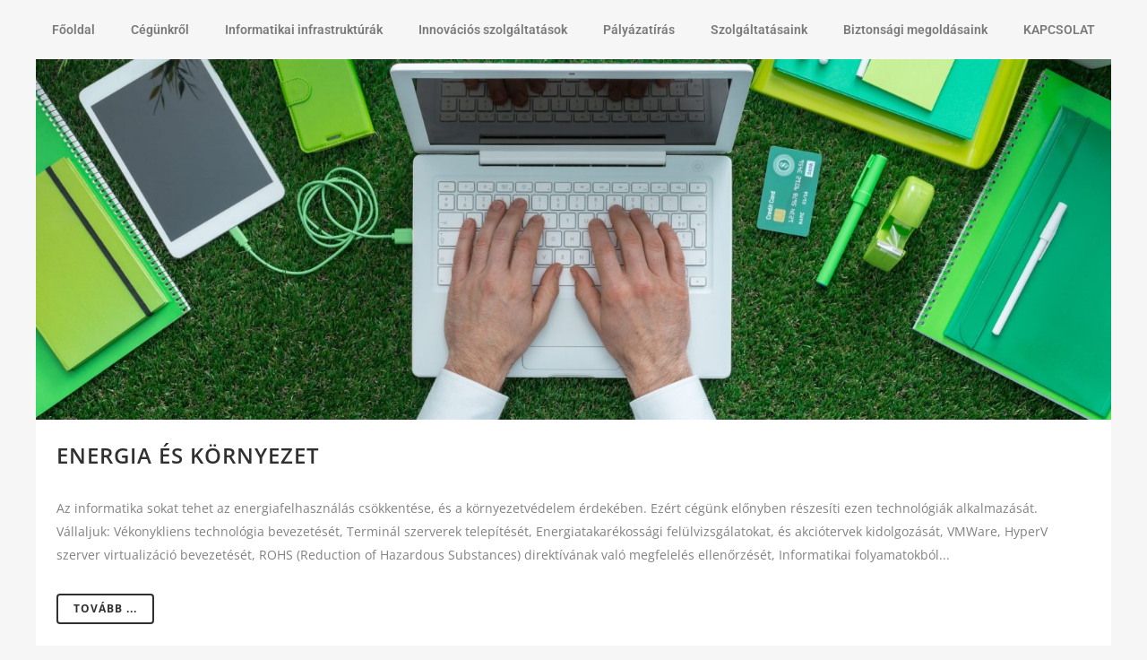

--- FILE ---
content_type: text/html; charset=UTF-8
request_url: http://rendszerkontroll.hu/tag/aramfelvetel
body_size: 22548
content:
<!DOCTYPE html>
<html lang="hu">
<head><meta charset="UTF-8"><script>if(navigator.userAgent.match(/MSIE|Internet Explorer/i)||navigator.userAgent.match(/Trident\/7\..*?rv:11/i)){var href=document.location.href;if(!href.match(/[?&]nowprocket/)){if(href.indexOf("?")==-1){if(href.indexOf("#")==-1){document.location.href=href+"?nowprocket=1"}else{document.location.href=href.replace("#","?nowprocket=1#")}}else{if(href.indexOf("#")==-1){document.location.href=href+"&nowprocket=1"}else{document.location.href=href.replace("#","&nowprocket=1#")}}}}</script><script>class RocketLazyLoadScripts{constructor(){this.v="1.2.3",this.triggerEvents=["keydown","mousedown","mousemove","touchmove","touchstart","touchend","wheel"],this.userEventHandler=this._triggerListener.bind(this),this.touchStartHandler=this._onTouchStart.bind(this),this.touchMoveHandler=this._onTouchMove.bind(this),this.touchEndHandler=this._onTouchEnd.bind(this),this.clickHandler=this._onClick.bind(this),this.interceptedClicks=[],window.addEventListener("pageshow",t=>{this.persisted=t.persisted}),window.addEventListener("DOMContentLoaded",()=>{this._preconnect3rdParties()}),this.delayedScripts={normal:[],async:[],defer:[]},this.trash=[],this.allJQueries=[]}_addUserInteractionListener(t){if(document.hidden){t._triggerListener();return}this.triggerEvents.forEach(e=>window.addEventListener(e,t.userEventHandler,{passive:!0})),window.addEventListener("touchstart",t.touchStartHandler,{passive:!0}),window.addEventListener("mousedown",t.touchStartHandler),document.addEventListener("visibilitychange",t.userEventHandler)}_removeUserInteractionListener(){this.triggerEvents.forEach(t=>window.removeEventListener(t,this.userEventHandler,{passive:!0})),document.removeEventListener("visibilitychange",this.userEventHandler)}_onTouchStart(t){"HTML"!==t.target.tagName&&(window.addEventListener("touchend",this.touchEndHandler),window.addEventListener("mouseup",this.touchEndHandler),window.addEventListener("touchmove",this.touchMoveHandler,{passive:!0}),window.addEventListener("mousemove",this.touchMoveHandler),t.target.addEventListener("click",this.clickHandler),this._renameDOMAttribute(t.target,"onclick","rocket-onclick"),this._pendingClickStarted())}_onTouchMove(t){window.removeEventListener("touchend",this.touchEndHandler),window.removeEventListener("mouseup",this.touchEndHandler),window.removeEventListener("touchmove",this.touchMoveHandler,{passive:!0}),window.removeEventListener("mousemove",this.touchMoveHandler),t.target.removeEventListener("click",this.clickHandler),this._renameDOMAttribute(t.target,"rocket-onclick","onclick"),this._pendingClickFinished()}_onTouchEnd(t){window.removeEventListener("touchend",this.touchEndHandler),window.removeEventListener("mouseup",this.touchEndHandler),window.removeEventListener("touchmove",this.touchMoveHandler,{passive:!0}),window.removeEventListener("mousemove",this.touchMoveHandler)}_onClick(t){t.target.removeEventListener("click",this.clickHandler),this._renameDOMAttribute(t.target,"rocket-onclick","onclick"),this.interceptedClicks.push(t),t.preventDefault(),t.stopPropagation(),t.stopImmediatePropagation(),this._pendingClickFinished()}_replayClicks(){window.removeEventListener("touchstart",this.touchStartHandler,{passive:!0}),window.removeEventListener("mousedown",this.touchStartHandler),this.interceptedClicks.forEach(t=>{t.target.dispatchEvent(new MouseEvent("click",{view:t.view,bubbles:!0,cancelable:!0}))})}_waitForPendingClicks(){return new Promise(t=>{this._isClickPending?this._pendingClickFinished=t:t()})}_pendingClickStarted(){this._isClickPending=!0}_pendingClickFinished(){this._isClickPending=!1}_renameDOMAttribute(t,e,r){t.hasAttribute&&t.hasAttribute(e)&&(event.target.setAttribute(r,event.target.getAttribute(e)),event.target.removeAttribute(e))}_triggerListener(){this._removeUserInteractionListener(this),"loading"===document.readyState?document.addEventListener("DOMContentLoaded",this._loadEverythingNow.bind(this)):this._loadEverythingNow()}_preconnect3rdParties(){let t=[];document.querySelectorAll("script[type=rocketlazyloadscript]").forEach(e=>{if(e.hasAttribute("src")){let r=new URL(e.src).origin;r!==location.origin&&t.push({src:r,crossOrigin:e.crossOrigin||"module"===e.getAttribute("data-rocket-type")})}}),t=[...new Map(t.map(t=>[JSON.stringify(t),t])).values()],this._batchInjectResourceHints(t,"preconnect")}async _loadEverythingNow(){this.lastBreath=Date.now(),this._delayEventListeners(this),this._delayJQueryReady(this),this._handleDocumentWrite(),this._registerAllDelayedScripts(),this._preloadAllScripts(),await this._loadScriptsFromList(this.delayedScripts.normal),await this._loadScriptsFromList(this.delayedScripts.defer),await this._loadScriptsFromList(this.delayedScripts.async);try{await this._triggerDOMContentLoaded(),await this._triggerWindowLoad()}catch(t){console.error(t)}window.dispatchEvent(new Event("rocket-allScriptsLoaded")),this._waitForPendingClicks().then(()=>{this._replayClicks()}),this._emptyTrash()}_registerAllDelayedScripts(){document.querySelectorAll("script[type=rocketlazyloadscript]").forEach(t=>{t.hasAttribute("data-rocket-src")?t.hasAttribute("async")&&!1!==t.async?this.delayedScripts.async.push(t):t.hasAttribute("defer")&&!1!==t.defer||"module"===t.getAttribute("data-rocket-type")?this.delayedScripts.defer.push(t):this.delayedScripts.normal.push(t):this.delayedScripts.normal.push(t)})}async _transformScript(t){return new Promise((await this._littleBreath(),navigator.userAgent.indexOf("Firefox/")>0||""===navigator.vendor)?e=>{let r=document.createElement("script");[...t.attributes].forEach(t=>{let e=t.nodeName;"type"!==e&&("data-rocket-type"===e&&(e="type"),"data-rocket-src"===e&&(e="src"),r.setAttribute(e,t.nodeValue))}),t.text&&(r.text=t.text),r.hasAttribute("src")?(r.addEventListener("load",e),r.addEventListener("error",e)):(r.text=t.text,e());try{t.parentNode.replaceChild(r,t)}catch(i){e()}}:async e=>{function r(){t.setAttribute("data-rocket-status","failed"),e()}try{let i=t.getAttribute("data-rocket-type"),n=t.getAttribute("data-rocket-src");t.text,i?(t.type=i,t.removeAttribute("data-rocket-type")):t.removeAttribute("type"),t.addEventListener("load",function r(){t.setAttribute("data-rocket-status","executed"),e()}),t.addEventListener("error",r),n?(t.removeAttribute("data-rocket-src"),t.src=n):t.src="data:text/javascript;base64,"+window.btoa(unescape(encodeURIComponent(t.text)))}catch(s){r()}})}async _loadScriptsFromList(t){let e=t.shift();return e&&e.isConnected?(await this._transformScript(e),this._loadScriptsFromList(t)):Promise.resolve()}_preloadAllScripts(){this._batchInjectResourceHints([...this.delayedScripts.normal,...this.delayedScripts.defer,...this.delayedScripts.async],"preload")}_batchInjectResourceHints(t,e){var r=document.createDocumentFragment();t.forEach(t=>{let i=t.getAttribute&&t.getAttribute("data-rocket-src")||t.src;if(i){let n=document.createElement("link");n.href=i,n.rel=e,"preconnect"!==e&&(n.as="script"),t.getAttribute&&"module"===t.getAttribute("data-rocket-type")&&(n.crossOrigin=!0),t.crossOrigin&&(n.crossOrigin=t.crossOrigin),t.integrity&&(n.integrity=t.integrity),r.appendChild(n),this.trash.push(n)}}),document.head.appendChild(r)}_delayEventListeners(t){let e={};function r(t,r){!function t(r){!e[r]&&(e[r]={originalFunctions:{add:r.addEventListener,remove:r.removeEventListener},eventsToRewrite:[]},r.addEventListener=function(){arguments[0]=i(arguments[0]),e[r].originalFunctions.add.apply(r,arguments)},r.removeEventListener=function(){arguments[0]=i(arguments[0]),e[r].originalFunctions.remove.apply(r,arguments)});function i(t){return e[r].eventsToRewrite.indexOf(t)>=0?"rocket-"+t:t}}(t),e[t].eventsToRewrite.push(r)}function i(t,e){let r=t[e];Object.defineProperty(t,e,{get:()=>r||function(){},set(i){t["rocket"+e]=r=i}})}r(document,"DOMContentLoaded"),r(window,"DOMContentLoaded"),r(window,"load"),r(window,"pageshow"),r(document,"readystatechange"),i(document,"onreadystatechange"),i(window,"onload"),i(window,"onpageshow")}_delayJQueryReady(t){let e;function r(r){if(r&&r.fn&&!t.allJQueries.includes(r)){r.fn.ready=r.fn.init.prototype.ready=function(e){return t.domReadyFired?e.bind(document)(r):document.addEventListener("rocket-DOMContentLoaded",()=>e.bind(document)(r)),r([])};let i=r.fn.on;r.fn.on=r.fn.init.prototype.on=function(){if(this[0]===window){function t(t){return t.split(" ").map(t=>"load"===t||0===t.indexOf("load.")?"rocket-jquery-load":t).join(" ")}"string"==typeof arguments[0]||arguments[0]instanceof String?arguments[0]=t(arguments[0]):"object"==typeof arguments[0]&&Object.keys(arguments[0]).forEach(e=>{let r=arguments[0][e];delete arguments[0][e],arguments[0][t(e)]=r})}return i.apply(this,arguments),this},t.allJQueries.push(r)}e=r}r(window.jQuery),Object.defineProperty(window,"jQuery",{get:()=>e,set(t){r(t)}})}async _triggerDOMContentLoaded(){this.domReadyFired=!0,await this._littleBreath(),document.dispatchEvent(new Event("rocket-DOMContentLoaded")),await this._littleBreath(),window.dispatchEvent(new Event("rocket-DOMContentLoaded")),await this._littleBreath(),document.dispatchEvent(new Event("rocket-readystatechange")),await this._littleBreath(),document.rocketonreadystatechange&&document.rocketonreadystatechange()}async _triggerWindowLoad(){await this._littleBreath(),window.dispatchEvent(new Event("rocket-load")),await this._littleBreath(),window.rocketonload&&window.rocketonload(),await this._littleBreath(),this.allJQueries.forEach(t=>t(window).trigger("rocket-jquery-load")),await this._littleBreath();let t=new Event("rocket-pageshow");t.persisted=this.persisted,window.dispatchEvent(t),await this._littleBreath(),window.rocketonpageshow&&window.rocketonpageshow({persisted:this.persisted})}_handleDocumentWrite(){let t=new Map;document.write=document.writeln=function(e){let r=document.currentScript;r||console.error("WPRocket unable to document.write this: "+e);let i=document.createRange(),n=r.parentElement,s=t.get(r);void 0===s&&(s=r.nextSibling,t.set(r,s));let a=document.createDocumentFragment();i.setStart(a,0),a.appendChild(i.createContextualFragment(e)),n.insertBefore(a,s)}}async _littleBreath(){Date.now()-this.lastBreath>45&&(await this._requestAnimFrame(),this.lastBreath=Date.now())}async _requestAnimFrame(){return document.hidden?new Promise(t=>setTimeout(t)):new Promise(t=>requestAnimationFrame(t))}_emptyTrash(){this.trash.forEach(t=>t.remove())}static run(){let t=new RocketLazyLoadScripts;t._addUserInteractionListener(t)}}RocketLazyLoadScripts.run();</script>
	
	<meta name="viewport" content="width=device-width, initial-scale=1.0, viewport-fit=cover" />		<meta http-equiv="x-dns-prefetch-control" content="on">
        <link rel="dns-prefetch" href="//1oyjgbprnidl1.cdn.shift8web.ca" />
        <link rel="dns-prefetch" href="//1oyjgbprnidl1.cdn.shift8web.com" />
        <link rel="dns-prefetch" href="//1oyjgbprnidl1.wpcdn.shift8cdn.com" /><meta name='robots' content='max-image-preview:large' />

	<!-- This site is optimized with the Yoast SEO Premium plugin v15.5 - https://yoast.com/wordpress/plugins/seo/ -->
	<title>áramfelvétel Archives - Rendszer kontroll Kft.</title>
	<meta name="robots" content="index, follow, max-snippet:-1, max-image-preview:large, max-video-preview:-1" />
	<link rel="canonical" href="http://rendszerkontroll.hu/tag/aramfelvetel" />
	<meta property="og:locale" content="hu_HU" />
	<meta property="og:type" content="article" />
	<meta property="og:title" content="áramfelvétel Archives - Rendszer kontroll Kft." />
	<meta property="og:url" content="http://rendszerkontroll.hu/tag/aramfelvetel" />
	<meta property="og:site_name" content="Rendszer kontroll Kft." />
	<meta name="twitter:card" content="summary_large_image" />
	<meta name="twitter:site" content="@RKontrollKft" />
	<script type="application/ld+json" class="yoast-schema-graph">{"@context":"https://schema.org","@graph":[{"@type":"WebSite","@id":"http://rendszerkontroll.hu/#website","url":"http://rendszerkontroll.hu/","name":"Rendszer kontroll Kft.","description":"","potentialAction":[{"@type":"SearchAction","target":"http://rendszerkontroll.hu/?s={search_term_string}","query-input":"required name=search_term_string"}],"inLanguage":"hu"},{"@type":"CollectionPage","@id":"http://rendszerkontroll.hu/tag/aramfelvetel#webpage","url":"http://rendszerkontroll.hu/tag/aramfelvetel","name":"\u00e1ramfelv\u00e9tel Archives - Rendszer kontroll Kft.","isPartOf":{"@id":"http://rendszerkontroll.hu/#website"},"inLanguage":"hu","potentialAction":[{"@type":"ReadAction","target":["http://rendszerkontroll.hu/tag/aramfelvetel"]}]}]}</script>
	<!-- / Yoast SEO Premium plugin. -->


<link rel='dns-prefetch' href='//fonts.googleapis.com' />
<link rel="alternate" type="application/rss+xml" title="Rendszer kontroll Kft. &raquo; hírcsatorna" href="http://rendszerkontroll.hu/feed" />
<link rel="alternate" type="application/rss+xml" title="Rendszer kontroll Kft. &raquo; áramfelvétel címke hírcsatorna" href="http://rendszerkontroll.hu/tag/aramfelvetel/feed" />
<style id='wp-img-auto-sizes-contain-inline-css' type='text/css'>
img:is([sizes=auto i],[sizes^="auto," i]){contain-intrinsic-size:3000px 1500px}
/*# sourceURL=wp-img-auto-sizes-contain-inline-css */
</style>
<link data-minify="1" rel='stylesheet' id='quiz-maker-admin-css' href='http://rendszerkontroll.hu/wp-content/cache/min/1/wp-content/plugins/quiz-maker/admin/css/admin.css?ver=1764153342' type='text/css' media='all' />
<link data-minify="1" rel='stylesheet' id='layerslider-css' href='http://rendszerkontroll.hu/wp-content/cache/min/1/wp-content/plugins/LayerSlider/assets/static/layerslider/css/layerslider.css?ver=1764153342' type='text/css' media='all' />
<link rel='stylesheet' id='ls-google-fonts-css' href='http://fonts.googleapis.com/css?family=Muli:200,300,regular,600,700,800,900,500%7CLato:100,300,regular,700,900,400%7CNunito:300,regular,200,600%7CCaveat:regular&#038;subset=latin%2Clatin-ext' type='text/css' media='all' />
<style id='wp-emoji-styles-inline-css' type='text/css'>

	img.wp-smiley, img.emoji {
		display: inline !important;
		border: none !important;
		box-shadow: none !important;
		height: 1em !important;
		width: 1em !important;
		margin: 0 0.07em !important;
		vertical-align: -0.1em !important;
		background: none !important;
		padding: 0 !important;
	}
/*# sourceURL=wp-emoji-styles-inline-css */
</style>
<link data-minify="1" rel='stylesheet' id='wp-block-library-css' href='http://rendszerkontroll.hu/wp-content/cache/min/1/wp-includes/css/dist/block-library/style.min.css?ver=1764153359' type='text/css' media='all' />

<style id='classic-theme-styles-inline-css' type='text/css'>
/*! This file is auto-generated */
.wp-block-button__link{color:#fff;background-color:#32373c;border-radius:9999px;box-shadow:none;text-decoration:none;padding:calc(.667em + 2px) calc(1.333em + 2px);font-size:1.125em}.wp-block-file__button{background:#32373c;color:#fff;text-decoration:none}
/*# sourceURL=/wp-includes/css/classic-themes.min.css */
</style>
<link data-minify="1" rel='stylesheet' id='chained-css-css' href='http://rendszerkontroll.hu/wp-content/cache/min/1/wp-content/plugins/chained-quiz/css/main.css?ver=1764153343' type='text/css' media='all' />
<link data-minify="1" rel='stylesheet' id='contact-form-7-css' href='http://rendszerkontroll.hu/wp-content/cache/min/1/wp-content/plugins/contact-form-7/includes/css/styles.css?ver=1764153343' type='text/css' media='all' />
<link data-minify="1" rel='stylesheet' id='cookie-bar-css-css' href='http://rendszerkontroll.hu/wp-content/cache/min/1/wp-content/plugins/cookie-bar/css/cookie-bar.css?ver=1764153343' type='text/css' media='all' />
<link data-minify="1" rel='stylesheet' id='quiz-maker-css' href='http://rendszerkontroll.hu/wp-content/cache/min/1/wp-content/plugins/quiz-maker/public/css/quiz-maker-public.css?ver=1764153344' type='text/css' media='all' />
<link data-minify="1" rel='stylesheet' id='mediaelement-css' href='http://rendszerkontroll.hu/wp-content/cache/min/1/wp-includes/js/mediaelement/mediaelementplayer-legacy.min.css?ver=1764153344' type='text/css' media='all' />
<link data-minify="1" rel='stylesheet' id='wp-mediaelement-css' href='http://rendszerkontroll.hu/wp-content/cache/min/1/wp-includes/js/mediaelement/wp-mediaelement.min.css?ver=1764153344' type='text/css' media='all' />
<link data-minify="1" rel='stylesheet' id='bridge-default-style-css' href='http://rendszerkontroll.hu/wp-content/cache/min/1/wp-content/themes/bridge/style.css?ver=1764153344' type='text/css' media='all' />
<link data-minify="1" rel='stylesheet' id='bridge-qode-font_awesome-css' href='http://rendszerkontroll.hu/wp-content/cache/min/1/wp-content/themes/bridge/css/font-awesome/css/font-awesome.min.css?ver=1764153345' type='text/css' media='all' />
<link data-minify="1" rel='stylesheet' id='bridge-qode-font_elegant-css' href='http://rendszerkontroll.hu/wp-content/cache/min/1/wp-content/themes/bridge/css/elegant-icons/style.min.css?ver=1764153345' type='text/css' media='all' />
<link data-minify="1" rel='stylesheet' id='bridge-qode-linea_icons-css' href='http://rendszerkontroll.hu/wp-content/cache/min/1/wp-content/themes/bridge/css/linea-icons/style.css?ver=1764153348' type='text/css' media='all' />
<link data-minify="1" rel='stylesheet' id='bridge-qode-dripicons-css' href='http://rendszerkontroll.hu/wp-content/cache/min/1/wp-content/themes/bridge/css/dripicons/dripicons.css?ver=1764153348' type='text/css' media='all' />
<link data-minify="1" rel='stylesheet' id='bridge-qode-kiko-css' href='http://rendszerkontroll.hu/wp-content/cache/min/1/wp-content/themes/bridge/css/kiko/kiko-all.css?ver=1764153348' type='text/css' media='all' />
<link data-minify="1" rel='stylesheet' id='bridge-qode-font_awesome_5-css' href='http://rendszerkontroll.hu/wp-content/cache/min/1/wp-content/themes/bridge/css/font-awesome-5/css/font-awesome-5.min.css?ver=1764153349' type='text/css' media='all' />
<link data-minify="1" rel='stylesheet' id='bridge-stylesheet-css' href='http://rendszerkontroll.hu/wp-content/cache/min/1/wp-content/themes/bridge/css/stylesheet.min.css?ver=1764153351' type='text/css' media='all' />
<style id='bridge-stylesheet-inline-css' type='text/css'>
   .archive.disabled_footer_top .footer_top_holder, .archive.disabled_footer_bottom .footer_bottom_holder { display: none;}


/*# sourceURL=bridge-stylesheet-inline-css */
</style>
<link data-minify="1" rel='stylesheet' id='bridge-print-css' href='http://rendszerkontroll.hu/wp-content/cache/min/1/wp-content/themes/bridge/css/print.css?ver=1764153351' type='text/css' media='all' />
<link data-minify="1" rel='stylesheet' id='bridge-style-dynamic-css' href='http://rendszerkontroll.hu/wp-content/cache/min/1/wp-content/themes/bridge/css/style_dynamic.css?ver=1764153351' type='text/css' media='all' />
<link data-minify="1" rel='stylesheet' id='bridge-responsive-css' href='http://rendszerkontroll.hu/wp-content/cache/min/1/wp-content/themes/bridge/css/responsive.min.css?ver=1764153353' type='text/css' media='all' />
<link data-minify="1" rel='stylesheet' id='bridge-style-dynamic-responsive-css' href='http://rendszerkontroll.hu/wp-content/cache/min/1/wp-content/themes/bridge/css/style_dynamic_responsive.css?ver=1764153353' type='text/css' media='all' />
<style id='bridge-style-dynamic-responsive-inline-css' type='text/css'>
.container_inner {
width:1200px;
}
@media only screen and (max-width: 768px) {
.container_inner {
width:100%;
}
}
h2 .date {
display:none;
}
.blog_holder article .post_info {
display:none;
}
.footer_top {
padding:20px 0 20px;
}
nav.main_menu.right {
position: sticky;
}
.ls-nav-next:after, .ls-nav-prev:after {
line-height: 40px;
}
/* .elementor-1116 .elementor-element.elementor-element-5711473b > .elementor-container {
width:100%;
}
.elementor-section.elementor-section-boxed>.elementor-container {
width:100%;
}
.elementor-section.elementor-section-boxed > .elementor-container {
max-width:100%
} */
/*# sourceURL=bridge-style-dynamic-responsive-inline-css */
</style>
<link rel='stylesheet' id='bridge-style-handle-google-fonts-css' href='http://fonts.googleapis.com/css?family=Raleway%3A100%2C200%2C300%2C400%2C500%2C600%2C700%2C800%2C900%2C100italic%2C300italic%2C400italic%2C700italic%7COpen+Sans%3A100%2C200%2C300%2C400%2C500%2C600%2C700%2C800%2C900%2C100italic%2C300italic%2C400italic%2C700italic&#038;subset=latin%2Clatin-ext&#038;ver=1.0.0' type='text/css' media='all' />
<link data-minify="1" rel='stylesheet' id='bridge-core-dashboard-style-css' href='http://rendszerkontroll.hu/wp-content/cache/min/1/wp-content/plugins/bridge-core/modules/core-dashboard/assets/css/core-dashboard.min.css?ver=1764153353' type='text/css' media='all' />
<link data-minify="1" rel='stylesheet' id='elementor-icons-css' href='http://rendszerkontroll.hu/wp-content/cache/min/1/wp-content/plugins/elementor/assets/lib/eicons/css/elementor-icons.min.css?ver=1764153353' type='text/css' media='all' />
<link data-minify="1" rel='stylesheet' id='elementor-frontend-css' href='http://rendszerkontroll.hu/wp-content/cache/min/1/wp-content/plugins/elementor/assets/css/frontend.min.css?ver=1764153354' type='text/css' media='all' />
<link rel='stylesheet' id='elementor-post-42-css' href='https://1oyjgbprnidl1.cdn.shift8web.com/wp-content/uploads/elementor/css/post-42.css?ver=1748529393' type='text/css' media='all' />
<link data-minify="1" rel='stylesheet' id='elementor-pro-css' href='http://rendszerkontroll.hu/wp-content/cache/min/1/wp-content/plugins/elementor-pro/assets/css/frontend.min.css?ver=1764153354' type='text/css' media='all' />
<link rel='stylesheet' id='elementor-post-1912-css' href='https://1oyjgbprnidl1.cdn.shift8web.com/wp-content/uploads/elementor/css/post-1912.css?ver=1748529394' type='text/css' media='all' />
<link rel='stylesheet' id='elementor-post-1935-css' href='https://1oyjgbprnidl1.cdn.shift8web.com/wp-content/uploads/elementor/css/post-1935.css?ver=1748529394' type='text/css' media='all' />
<link data-minify="1" rel='stylesheet' id='wpgdprc-front-css-css' href='http://rendszerkontroll.hu/wp-content/cache/min/1/wp-content/plugins/wp-gdpr-compliance/Assets/css/front.css?ver=1764153357' type='text/css' media='all' />
<style id='wpgdprc-front-css-inline-css' type='text/css'>
:root{--wp-gdpr--bar--background-color: #000000;--wp-gdpr--bar--color: #ffffff;--wp-gdpr--button--background-color: #ffffff;--wp-gdpr--button--background-color--darken: #d8d8d8;--wp-gdpr--button--color: #ffffff;}
/*# sourceURL=wpgdprc-front-css-inline-css */
</style>
<link data-minify="1" rel='stylesheet' id='elementor-gf-local-opensans-css' href='http://rendszerkontroll.hu/wp-content/cache/min/1/wp-content/uploads/elementor/google-fonts/css/opensans.css?ver=1764153357' type='text/css' media='all' />
<link data-minify="1" rel='stylesheet' id='elementor-gf-local-roboto-css' href='http://rendszerkontroll.hu/wp-content/cache/min/1/wp-content/uploads/elementor/google-fonts/css/roboto.css?ver=1764153358' type='text/css' media='all' />
<script type="rocketlazyloadscript" data-rocket-type="text/javascript" data-rocket-src="https://1oyjgbprnidl1.cdn.shift8web.com/wp-includes/js/jquery/jquery.min.js?ver=3.7.1" id="jquery-core-js" defer></script>
<script type="rocketlazyloadscript" data-minify="1" data-rocket-type="text/javascript" data-rocket-src="http://rendszerkontroll.hu/wp-content/cache/min/1/wp-includes/js/jquery/jquery-migrate.min.js?ver=1764153359" id="jquery-migrate-js" defer></script>
<script type="text/javascript" id="chained-common-js-extra">
/* <![CDATA[ */
var chained_i18n = {"please_answer":"Please answer the question","please_provide_email":"Please provide valid email address","dont_autoscroll":"0"};
//# sourceURL=chained-common-js-extra
/* ]]> */
</script>
<script type="rocketlazyloadscript" data-minify="1" data-rocket-type="text/javascript" data-rocket-src="http://rendszerkontroll.hu/wp-content/cache/min/1/wp-content/plugins/chained-quiz/js/common.js?ver=1764153360" id="chained-common-js" defer></script>
<script type="rocketlazyloadscript" data-minify="1" data-rocket-type="text/javascript" data-rocket-src="http://rendszerkontroll.hu/wp-content/cache/min/1/wp-content/plugins/cookie-bar/js/cookie-bar.js?ver=1764153360" id="cookie-bar-js-js" defer></script>
<script type="text/javascript" id="wpgdprc-front-js-js-extra">
/* <![CDATA[ */
var wpgdprcFront = {"ajaxUrl":"http://rendszerkontroll.hu/wp-admin/admin-ajax.php","ajaxNonce":"ae63d3f8fd","ajaxArg":"security","pluginPrefix":"wpgdprc","blogId":"1","isMultiSite":"","locale":"hu_HU","showModal":"","cookieName":"wpgdprc-consent","consentVersion":"","path":"/","prefix":"wpgdprc"};
//# sourceURL=wpgdprc-front-js-js-extra
/* ]]> */
</script>
<script type="rocketlazyloadscript" data-minify="1" data-rocket-type="text/javascript" data-rocket-src="http://rendszerkontroll.hu/wp-content/cache/min/1/wp-content/plugins/wp-gdpr-compliance/Assets/js/front.min.js?ver=1764153360" id="wpgdprc-front-js-js" defer></script>
<meta name="generator" content="Powered by LayerSlider 6.11.2 - Multi-Purpose, Responsive, Parallax, Mobile-Friendly Slider Plugin for WordPress." />
<!-- LayerSlider updates and docs at: https://layerslider.kreaturamedia.com -->
<link rel="https://api.w.org/" href="http://rendszerkontroll.hu/wp-json/" /><link rel="alternate" title="JSON" type="application/json" href="http://rendszerkontroll.hu/wp-json/wp/v2/tags/351" /><link rel="EditURI" type="application/rsd+xml" title="RSD" href="http://rendszerkontroll.hu/xmlrpc.php?rsd" />
<meta name="generator" content="WordPress 6.9" />
<meta name="generator" content="Elementor 3.29.1; features: additional_custom_breakpoints, e_local_google_fonts; settings: css_print_method-external, google_font-enabled, font_display-auto">
			<style>
				.e-con.e-parent:nth-of-type(n+4):not(.e-lazyloaded):not(.e-no-lazyload),
				.e-con.e-parent:nth-of-type(n+4):not(.e-lazyloaded):not(.e-no-lazyload) * {
					background-image: none !important;
				}
				@media screen and (max-height: 1024px) {
					.e-con.e-parent:nth-of-type(n+3):not(.e-lazyloaded):not(.e-no-lazyload),
					.e-con.e-parent:nth-of-type(n+3):not(.e-lazyloaded):not(.e-no-lazyload) * {
						background-image: none !important;
					}
				}
				@media screen and (max-height: 640px) {
					.e-con.e-parent:nth-of-type(n+2):not(.e-lazyloaded):not(.e-no-lazyload),
					.e-con.e-parent:nth-of-type(n+2):not(.e-lazyloaded):not(.e-no-lazyload) * {
						background-image: none !important;
					}
				}
			</style>
			<link rel="icon" href="https://1oyjgbprnidl1.cdn.shift8web.com/wp-content/uploads/2021/01/cropped-RKLOGOUJvegleges-32x32.png" sizes="32x32" />
<link rel="icon" href="https://1oyjgbprnidl1.cdn.shift8web.com/wp-content/uploads/2021/01/cropped-RKLOGOUJvegleges-192x192.png" sizes="192x192" />
<link rel="apple-touch-icon" href="https://1oyjgbprnidl1.cdn.shift8web.com/wp-content/uploads/2021/01/cropped-RKLOGOUJvegleges-180x180.png" />
<meta name="msapplication-TileImage" content="https://1oyjgbprnidl1.cdn.shift8web.com/wp-content/uploads/2021/01/cropped-RKLOGOUJvegleges-270x270.png" />
		<style type="text/css" id="wp-custom-css">
			.title_without_animation {
display:none;
}
.blog_holder.blog_single article h2 {
	padding-bottom: 40px;
}
article .post_content_holder .post_text .post_text_inner h2 {
padding-bottom:30px;
}		</style>
		<noscript><style id="rocket-lazyload-nojs-css">.rll-youtube-player, [data-lazy-src]{display:none !important;}</style></noscript></head>
<body class="archive tag tag-aramfelvetel tag-351 wp-theme-bridge bridge-core-2.5.9  qode_grid_1400 qode-overridden-elementors-fonts qode-theme-ver-24.4 qode-theme-bridge qode_header_in_grid elementor-default elementor-kit-42">

		<div data-elementor-type="header" data-elementor-id="1912" class="elementor elementor-1912 elementor-location-header">
		<div class="elementor-section-wrap">
					<header class="elementor-section elementor-top-section elementor-element elementor-element-bc98267 elementor-section-content-middle head-kozep elementor-section-boxed elementor-section-height-default elementor-section-height-default parallax_section_no qode_elementor_container_no" data-id="bc98267" data-element_type="section">
						<div class="elementor-container elementor-column-gap-default">
					<div class="elementor-column elementor-col-100 elementor-top-column elementor-element elementor-element-973d9cf" data-id="973d9cf" data-element_type="column">
			<div class="elementor-widget-wrap elementor-element-populated">
						<div class="elementor-element elementor-element-49b7c4c elementor-nav-menu__align-center elementor-nav-menu--indicator-classic elementor-nav-menu--dropdown-tablet elementor-nav-menu__text-align-aside elementor-nav-menu--toggle elementor-nav-menu--burger elementor-widget elementor-widget-nav-menu" data-id="49b7c4c" data-element_type="widget" data-settings="{&quot;layout&quot;:&quot;horizontal&quot;,&quot;toggle&quot;:&quot;burger&quot;}" data-widget_type="nav-menu.default">
				<div class="elementor-widget-container">
								<nav role="navigation" class="elementor-nav-menu--main elementor-nav-menu__container elementor-nav-menu--layout-horizontal e--pointer-none"><ul id="menu-1-49b7c4c" class="elementor-nav-menu"><li class="menu-item menu-item-type-post_type menu-item-object-page menu-item-home menu-item-1416"><a href="http://rendszerkontroll.hu/" class="elementor-item">Főoldal</a></li>
<li class="menu-item menu-item-type-taxonomy menu-item-object-category menu-item-has-children menu-item-1324"><a href="http://rendszerkontroll.hu/category/cegunkrol" class="elementor-item">Cégünkről</a>
<ul class="sub-menu elementor-nav-menu--dropdown">
	<li class="menu-item menu-item-type-post_type menu-item-object-post menu-item-1290"><a href="http://rendszerkontroll.hu/celjaink.html" class="elementor-sub-item">Céljaink</a></li>
	<li class="menu-item menu-item-type-post_type menu-item-object-post menu-item-1288"><a href="http://rendszerkontroll.hu/modszereink.html" class="elementor-sub-item">Módszereink</a></li>
	<li class="menu-item menu-item-type-post_type menu-item-object-post menu-item-1289"><a href="http://rendszerkontroll.hu/tarsadalmi-szerepvallalas.html" class="elementor-sub-item">Társadalmi szerepvállalás</a></li>
	<li class="menu-item menu-item-type-post_type menu-item-object-post menu-item-1292"><a href="http://rendszerkontroll.hu/kozbeszerzes.html" class="elementor-sub-item">Közbeszerzés</a></li>
	<li class="menu-item menu-item-type-post_type menu-item-object-post menu-item-2411"><a href="http://rendszerkontroll.hu/informatikai-beszerzes.html" class="elementor-sub-item">Informatikai beszerzés</a></li>
	<li class="menu-item menu-item-type-taxonomy menu-item-object-category menu-item-has-children menu-item-1341"><a href="http://rendszerkontroll.hu/category/partnereink" class="elementor-sub-item">Partnereink</a>
	<ul class="sub-menu elementor-nav-menu--dropdown">
		<li class="menu-item menu-item-type-post_type menu-item-object-post menu-item-1342"><a href="http://rendszerkontroll.hu/microsoft.html" class="elementor-sub-item">Microsoft</a></li>
		<li class="menu-item menu-item-type-post_type menu-item-object-post menu-item-1344"><a href="http://rendszerkontroll.hu/szerzodeses-partnereink.html" class="elementor-sub-item">Szerződéses partnereink</a></li>
		<li class="menu-item menu-item-type-post_type menu-item-object-post menu-item-1343"><a href="http://rendszerkontroll.hu/minositesek-kompetenciak.html" class="elementor-sub-item">Minősítések, kompetenciák</a></li>
	</ul>
</li>
	<li class="menu-item menu-item-type-post_type menu-item-object-post menu-item-1170"><a href="http://rendszerkontroll.hu/referenciaink.html" class="elementor-sub-item">Referenciáink</a></li>
</ul>
</li>
<li class="menu-item menu-item-type-taxonomy menu-item-object-category menu-item-has-children menu-item-1345"><a href="http://rendszerkontroll.hu/category/informatikai-infrastruktura" class="elementor-item">Informatikai infrastruktúrák</a>
<ul class="sub-menu elementor-nav-menu--dropdown">
	<li class="menu-item menu-item-type-post_type menu-item-object-post menu-item-1346"><a href="http://rendszerkontroll.hu/alap-infrastrukturak.html" class="elementor-sub-item">Alap infrastruktúrák</a></li>
	<li class="menu-item menu-item-type-post_type menu-item-object-post menu-item-1347"><a href="http://rendszerkontroll.hu/energia-es-kornyezet.html" class="elementor-sub-item">Energia és környezet</a></li>
	<li class="menu-item menu-item-type-post_type menu-item-object-post menu-item-1348"><a href="http://rendszerkontroll.hu/kommunikacios-halozatok.html" class="elementor-sub-item">Kommunikációs hálózatok</a></li>
</ul>
</li>
<li class="menu-item menu-item-type-custom menu-item-object-custom menu-item-has-children menu-item-2368"><a href="#" class="elementor-item elementor-item-anchor">Innovációs szolgáltatások</a>
<ul class="sub-menu elementor-nav-menu--dropdown">
	<li class="menu-item menu-item-type-post_type menu-item-object-post menu-item-2369"><a href="http://rendszerkontroll.hu/strategiai-tervezes.html" class="elementor-sub-item">Stratégiai tervezés</a></li>
	<li class="menu-item menu-item-type-post_type menu-item-object-post menu-item-2380"><a href="http://rendszerkontroll.hu/projektgeneralas.html" class="elementor-sub-item">Projektgenerálás</a></li>
	<li class="menu-item menu-item-type-post_type menu-item-object-post menu-item-2379"><a href="http://rendszerkontroll.hu/kutatas-fejlesztesi-minosites.html" class="elementor-sub-item">Kutatás-fejlesztési minősítés</a></li>
	<li class="menu-item menu-item-type-post_type menu-item-object-post menu-item-2397"><a href="http://rendszerkontroll.hu/kommunikacio.html" class="elementor-sub-item">Kommunikáció</a></li>
	<li class="menu-item menu-item-type-post_type menu-item-object-post menu-item-2396"><a href="http://rendszerkontroll.hu/szellemi-alkotas-materializalasa.html" class="elementor-sub-item">Szellemi alkotás materializálása</a></li>
	<li class="menu-item menu-item-type-post_type menu-item-object-post menu-item-2395"><a href="http://rendszerkontroll.hu/szellemi-alkotas-vagyonertekelese.html" class="elementor-sub-item">Szellemi alkotás vagyonértékelése</a></li>
	<li class="menu-item menu-item-type-post_type menu-item-object-post menu-item-2394"><a href="http://rendszerkontroll.hu/megterules-elemezese.html" class="elementor-sub-item">Megtérülés elemezése</a></li>
</ul>
</li>
<li class="menu-item menu-item-type-post_type menu-item-object-page menu-item-1977"><a href="http://rendszerkontroll.hu/palyazatiras" class="elementor-item">Pályázatírás</a></li>
<li class="menu-item menu-item-type-taxonomy menu-item-object-category menu-item-has-children menu-item-1322"><a href="http://rendszerkontroll.hu/category/szolgaltatasaink" class="elementor-item">Szolgáltatásaink</a>
<ul class="sub-menu elementor-nav-menu--dropdown">
	<li class="menu-item menu-item-type-post_type menu-item-object-post menu-item-1293"><a href="http://rendszerkontroll.hu/szoftvergazdalkodas-licenc-menedzsment.html" class="elementor-sub-item">Licenc menedzsment</a></li>
	<li class="menu-item menu-item-type-post_type menu-item-object-post menu-item-1294"><a href="http://rendszerkontroll.hu/nyilt-forraskodu-rendszerek-bevezetese.html" class="elementor-sub-item">Nyílt forráskódú rendszerek</a></li>
	<li class="menu-item menu-item-type-post_type menu-item-object-post menu-item-1295"><a href="http://rendszerkontroll.hu/projektmenedzsment.html" class="elementor-sub-item">Projektmenedzsment</a></li>
	<li class="menu-item menu-item-type-post_type menu-item-object-post menu-item-1296"><a href="http://rendszerkontroll.hu/rendszerintegracio.html" class="elementor-sub-item">Rendszerintegráció</a></li>
	<li class="menu-item menu-item-type-post_type menu-item-object-post menu-item-1297"><a href="http://rendszerkontroll.hu/rendszer-es-alkalmazaskonszolidacio.html" class="elementor-sub-item">Rendszerkonszolidáció</a></li>
	<li class="menu-item menu-item-type-post_type menu-item-object-post menu-item-1298"><a href="http://rendszerkontroll.hu/rendszeruzemeltetes.html" class="elementor-sub-item">Rendszerüzemeltetés</a></li>
	<li class="menu-item menu-item-type-post_type menu-item-object-post menu-item-1299"><a href="http://rendszerkontroll.hu/szerver-es-alkalmazas-virtualizacio.html" class="elementor-sub-item">Szerver virtualizáció</a></li>
	<li class="menu-item menu-item-type-post_type menu-item-object-post menu-item-1349"><a href="http://rendszerkontroll.hu/on-line-szolgaltatasok.html" class="elementor-sub-item">On-line szolgáltatások</a></li>
	<li class="menu-item menu-item-type-post_type menu-item-object-post menu-item-1300"><a href="http://rendszerkontroll.hu/valtozasmenedzsment.html" class="elementor-sub-item">Változásmenedzsment</a></li>
	<li class="menu-item menu-item-type-post_type menu-item-object-post menu-item-1332"><a href="http://rendszerkontroll.hu/honlap-keszites.html" class="elementor-sub-item">WEB-es alkalmazásfejlesztés</a></li>
	<li class="menu-item menu-item-type-post_type menu-item-object-post menu-item-1462"><a href="http://rendszerkontroll.hu/e-payment.html" class="elementor-sub-item">E-payment</a></li>
	<li class="menu-item menu-item-type-taxonomy menu-item-object-category menu-item-has-children menu-item-1333"><a href="http://rendszerkontroll.hu/category/szolgaltatasaink/onkormanyzati-megoldasaink" class="elementor-sub-item">Önkormányzati megoldásaink</a>
	<ul class="sub-menu elementor-nav-menu--dropdown">
		<li class="menu-item menu-item-type-post_type menu-item-object-post menu-item-1335"><a href="http://rendszerkontroll.hu/e-kozigazgatasi-keretrendszer.html" class="elementor-sub-item">E-közigazgatási keretrendszer</a></li>
		<li class="menu-item menu-item-type-post_type menu-item-object-post menu-item-1336"><a href="http://rendszerkontroll.hu/onkormanyzatok-informatikai-rehabilitacioja.html" class="elementor-sub-item">Informatikai rehabilitáció</a></li>
		<li class="menu-item menu-item-type-post_type menu-item-object-post menu-item-1337"><a href="http://rendszerkontroll.hu/5-3-ugyfel-iranyitasi-rendszer.html" class="elementor-sub-item">Ügyfél-irányítási rendszer</a></li>
	</ul>
</li>
	<li class="menu-item menu-item-type-taxonomy menu-item-object-category menu-item-has-children menu-item-1334"><a href="http://rendszerkontroll.hu/category/szolgaltatasaink/uzleti-alkalmazasok-ugyviteli-rendszerek" class="elementor-sub-item">Ügyviteli rendszerek</a>
	<ul class="sub-menu elementor-nav-menu--dropdown">
		<li class="menu-item menu-item-type-post_type menu-item-object-post menu-item-1339"><a href="http://rendszerkontroll.hu/vezetoi-kontroll-es-projektkoveto-rendszer.html" class="elementor-sub-item">Projektkövető rendszer</a></li>
		<li class="menu-item menu-item-type-post_type menu-item-object-post menu-item-1338"><a href="http://rendszerkontroll.hu/egyedi-alkalmazasfejlesztes.html" class="elementor-sub-item">Egyedi alkalmazásfejlesztés</a></li>
		<li class="menu-item menu-item-type-post_type menu-item-object-post menu-item-1340"><a href="http://rendszerkontroll.hu/helpdesk-rendszer.html" class="elementor-sub-item">Ügyfélszolgálati rendszer</a></li>
	</ul>
</li>
	<li class="menu-item menu-item-type-custom menu-item-object-custom menu-item-has-children menu-item-2352"><a href="#" class="elementor-sub-item elementor-item-anchor">Oktatás</a>
	<ul class="sub-menu elementor-nav-menu--dropdown">
		<li class="menu-item menu-item-type-post_type menu-item-object-post menu-item-2327"><a href="http://rendszerkontroll.hu/leanyvallalatunk.html" class="elementor-sub-item">Leányvállalatunk</a></li>
	</ul>
</li>
</ul>
</li>
<li class="menu-item menu-item-type-taxonomy menu-item-object-category menu-item-has-children menu-item-1323"><a href="http://rendszerkontroll.hu/category/biztonsagi-megoldasaink" class="elementor-item">Biztonsági megoldásaink</a>
<ul class="sub-menu elementor-nav-menu--dropdown">
	<li class="menu-item menu-item-type-post_type menu-item-object-post menu-item-1316"><a href="http://rendszerkontroll.hu/szervezetek-belso-folyamatok-ellenorzese.html" class="elementor-sub-item">Belső folyamatok ellenőrzése</a></li>
	<li class="menu-item menu-item-type-post_type menu-item-object-post menu-item-1317"><a href="http://rendszerkontroll.hu/biztonsag-menedzsment.html" class="elementor-sub-item">Biztonság menedzsment</a></li>
	<li class="menu-item menu-item-type-post_type menu-item-object-post menu-item-1318"><a href="http://rendszerkontroll.hu/biztonsagtechnika.html" class="elementor-sub-item">Biztonságtechnika</a></li>
	<li class="menu-item menu-item-type-post_type menu-item-object-post menu-item-1319"><a href="http://rendszerkontroll.hu/informaciobiztonsagi-ellenorzesek.html" class="elementor-sub-item">Információbiztonsági ellenőrzések</a></li>
	<li class="menu-item menu-item-type-post_type menu-item-object-post menu-item-1320"><a href="http://rendszerkontroll.hu/informatikai-biztonsag.html" class="elementor-sub-item">Informatikai biztonság</a></li>
	<li class="menu-item menu-item-type-post_type menu-item-object-post menu-item-1321"><a href="http://rendszerkontroll.hu/it-szabalyzatok-kidolgozasa.html" class="elementor-sub-item">IT szabályzatok kidolgozása</a></li>
</ul>
</li>
<li class="menu-item menu-item-type-post_type menu-item-object-post menu-item-1767"><a href="http://rendszerkontroll.hu/kapcsolat.html" class="elementor-item">KAPCSOLAT</a></li>
</ul></nav>
					<div class="elementor-menu-toggle" role="button" tabindex="0" aria-label="Menu Toggle" aria-expanded="false">
			<i class="eicon-menu-bar" aria-hidden="true"></i>
			<span class="elementor-screen-only">Menu</span>
		</div>
			<nav class="elementor-nav-menu--dropdown elementor-nav-menu__container" role="navigation" aria-hidden="true"><ul id="menu-2-49b7c4c" class="elementor-nav-menu"><li class="menu-item menu-item-type-post_type menu-item-object-page menu-item-home menu-item-1416"><a href="http://rendszerkontroll.hu/" class="elementor-item">Főoldal</a></li>
<li class="menu-item menu-item-type-taxonomy menu-item-object-category menu-item-has-children menu-item-1324"><a href="http://rendszerkontroll.hu/category/cegunkrol" class="elementor-item">Cégünkről</a>
<ul class="sub-menu elementor-nav-menu--dropdown">
	<li class="menu-item menu-item-type-post_type menu-item-object-post menu-item-1290"><a href="http://rendszerkontroll.hu/celjaink.html" class="elementor-sub-item">Céljaink</a></li>
	<li class="menu-item menu-item-type-post_type menu-item-object-post menu-item-1288"><a href="http://rendszerkontroll.hu/modszereink.html" class="elementor-sub-item">Módszereink</a></li>
	<li class="menu-item menu-item-type-post_type menu-item-object-post menu-item-1289"><a href="http://rendszerkontroll.hu/tarsadalmi-szerepvallalas.html" class="elementor-sub-item">Társadalmi szerepvállalás</a></li>
	<li class="menu-item menu-item-type-post_type menu-item-object-post menu-item-1292"><a href="http://rendszerkontroll.hu/kozbeszerzes.html" class="elementor-sub-item">Közbeszerzés</a></li>
	<li class="menu-item menu-item-type-post_type menu-item-object-post menu-item-2411"><a href="http://rendszerkontroll.hu/informatikai-beszerzes.html" class="elementor-sub-item">Informatikai beszerzés</a></li>
	<li class="menu-item menu-item-type-taxonomy menu-item-object-category menu-item-has-children menu-item-1341"><a href="http://rendszerkontroll.hu/category/partnereink" class="elementor-sub-item">Partnereink</a>
	<ul class="sub-menu elementor-nav-menu--dropdown">
		<li class="menu-item menu-item-type-post_type menu-item-object-post menu-item-1342"><a href="http://rendszerkontroll.hu/microsoft.html" class="elementor-sub-item">Microsoft</a></li>
		<li class="menu-item menu-item-type-post_type menu-item-object-post menu-item-1344"><a href="http://rendszerkontroll.hu/szerzodeses-partnereink.html" class="elementor-sub-item">Szerződéses partnereink</a></li>
		<li class="menu-item menu-item-type-post_type menu-item-object-post menu-item-1343"><a href="http://rendszerkontroll.hu/minositesek-kompetenciak.html" class="elementor-sub-item">Minősítések, kompetenciák</a></li>
	</ul>
</li>
	<li class="menu-item menu-item-type-post_type menu-item-object-post menu-item-1170"><a href="http://rendszerkontroll.hu/referenciaink.html" class="elementor-sub-item">Referenciáink</a></li>
</ul>
</li>
<li class="menu-item menu-item-type-taxonomy menu-item-object-category menu-item-has-children menu-item-1345"><a href="http://rendszerkontroll.hu/category/informatikai-infrastruktura" class="elementor-item">Informatikai infrastruktúrák</a>
<ul class="sub-menu elementor-nav-menu--dropdown">
	<li class="menu-item menu-item-type-post_type menu-item-object-post menu-item-1346"><a href="http://rendszerkontroll.hu/alap-infrastrukturak.html" class="elementor-sub-item">Alap infrastruktúrák</a></li>
	<li class="menu-item menu-item-type-post_type menu-item-object-post menu-item-1347"><a href="http://rendszerkontroll.hu/energia-es-kornyezet.html" class="elementor-sub-item">Energia és környezet</a></li>
	<li class="menu-item menu-item-type-post_type menu-item-object-post menu-item-1348"><a href="http://rendszerkontroll.hu/kommunikacios-halozatok.html" class="elementor-sub-item">Kommunikációs hálózatok</a></li>
</ul>
</li>
<li class="menu-item menu-item-type-custom menu-item-object-custom menu-item-has-children menu-item-2368"><a href="#" class="elementor-item elementor-item-anchor">Innovációs szolgáltatások</a>
<ul class="sub-menu elementor-nav-menu--dropdown">
	<li class="menu-item menu-item-type-post_type menu-item-object-post menu-item-2369"><a href="http://rendszerkontroll.hu/strategiai-tervezes.html" class="elementor-sub-item">Stratégiai tervezés</a></li>
	<li class="menu-item menu-item-type-post_type menu-item-object-post menu-item-2380"><a href="http://rendszerkontroll.hu/projektgeneralas.html" class="elementor-sub-item">Projektgenerálás</a></li>
	<li class="menu-item menu-item-type-post_type menu-item-object-post menu-item-2379"><a href="http://rendszerkontroll.hu/kutatas-fejlesztesi-minosites.html" class="elementor-sub-item">Kutatás-fejlesztési minősítés</a></li>
	<li class="menu-item menu-item-type-post_type menu-item-object-post menu-item-2397"><a href="http://rendszerkontroll.hu/kommunikacio.html" class="elementor-sub-item">Kommunikáció</a></li>
	<li class="menu-item menu-item-type-post_type menu-item-object-post menu-item-2396"><a href="http://rendszerkontroll.hu/szellemi-alkotas-materializalasa.html" class="elementor-sub-item">Szellemi alkotás materializálása</a></li>
	<li class="menu-item menu-item-type-post_type menu-item-object-post menu-item-2395"><a href="http://rendszerkontroll.hu/szellemi-alkotas-vagyonertekelese.html" class="elementor-sub-item">Szellemi alkotás vagyonértékelése</a></li>
	<li class="menu-item menu-item-type-post_type menu-item-object-post menu-item-2394"><a href="http://rendszerkontroll.hu/megterules-elemezese.html" class="elementor-sub-item">Megtérülés elemezése</a></li>
</ul>
</li>
<li class="menu-item menu-item-type-post_type menu-item-object-page menu-item-1977"><a href="http://rendszerkontroll.hu/palyazatiras" class="elementor-item">Pályázatírás</a></li>
<li class="menu-item menu-item-type-taxonomy menu-item-object-category menu-item-has-children menu-item-1322"><a href="http://rendszerkontroll.hu/category/szolgaltatasaink" class="elementor-item">Szolgáltatásaink</a>
<ul class="sub-menu elementor-nav-menu--dropdown">
	<li class="menu-item menu-item-type-post_type menu-item-object-post menu-item-1293"><a href="http://rendszerkontroll.hu/szoftvergazdalkodas-licenc-menedzsment.html" class="elementor-sub-item">Licenc menedzsment</a></li>
	<li class="menu-item menu-item-type-post_type menu-item-object-post menu-item-1294"><a href="http://rendszerkontroll.hu/nyilt-forraskodu-rendszerek-bevezetese.html" class="elementor-sub-item">Nyílt forráskódú rendszerek</a></li>
	<li class="menu-item menu-item-type-post_type menu-item-object-post menu-item-1295"><a href="http://rendszerkontroll.hu/projektmenedzsment.html" class="elementor-sub-item">Projektmenedzsment</a></li>
	<li class="menu-item menu-item-type-post_type menu-item-object-post menu-item-1296"><a href="http://rendszerkontroll.hu/rendszerintegracio.html" class="elementor-sub-item">Rendszerintegráció</a></li>
	<li class="menu-item menu-item-type-post_type menu-item-object-post menu-item-1297"><a href="http://rendszerkontroll.hu/rendszer-es-alkalmazaskonszolidacio.html" class="elementor-sub-item">Rendszerkonszolidáció</a></li>
	<li class="menu-item menu-item-type-post_type menu-item-object-post menu-item-1298"><a href="http://rendszerkontroll.hu/rendszeruzemeltetes.html" class="elementor-sub-item">Rendszerüzemeltetés</a></li>
	<li class="menu-item menu-item-type-post_type menu-item-object-post menu-item-1299"><a href="http://rendszerkontroll.hu/szerver-es-alkalmazas-virtualizacio.html" class="elementor-sub-item">Szerver virtualizáció</a></li>
	<li class="menu-item menu-item-type-post_type menu-item-object-post menu-item-1349"><a href="http://rendszerkontroll.hu/on-line-szolgaltatasok.html" class="elementor-sub-item">On-line szolgáltatások</a></li>
	<li class="menu-item menu-item-type-post_type menu-item-object-post menu-item-1300"><a href="http://rendszerkontroll.hu/valtozasmenedzsment.html" class="elementor-sub-item">Változásmenedzsment</a></li>
	<li class="menu-item menu-item-type-post_type menu-item-object-post menu-item-1332"><a href="http://rendszerkontroll.hu/honlap-keszites.html" class="elementor-sub-item">WEB-es alkalmazásfejlesztés</a></li>
	<li class="menu-item menu-item-type-post_type menu-item-object-post menu-item-1462"><a href="http://rendszerkontroll.hu/e-payment.html" class="elementor-sub-item">E-payment</a></li>
	<li class="menu-item menu-item-type-taxonomy menu-item-object-category menu-item-has-children menu-item-1333"><a href="http://rendszerkontroll.hu/category/szolgaltatasaink/onkormanyzati-megoldasaink" class="elementor-sub-item">Önkormányzati megoldásaink</a>
	<ul class="sub-menu elementor-nav-menu--dropdown">
		<li class="menu-item menu-item-type-post_type menu-item-object-post menu-item-1335"><a href="http://rendszerkontroll.hu/e-kozigazgatasi-keretrendszer.html" class="elementor-sub-item">E-közigazgatási keretrendszer</a></li>
		<li class="menu-item menu-item-type-post_type menu-item-object-post menu-item-1336"><a href="http://rendszerkontroll.hu/onkormanyzatok-informatikai-rehabilitacioja.html" class="elementor-sub-item">Informatikai rehabilitáció</a></li>
		<li class="menu-item menu-item-type-post_type menu-item-object-post menu-item-1337"><a href="http://rendszerkontroll.hu/5-3-ugyfel-iranyitasi-rendszer.html" class="elementor-sub-item">Ügyfél-irányítási rendszer</a></li>
	</ul>
</li>
	<li class="menu-item menu-item-type-taxonomy menu-item-object-category menu-item-has-children menu-item-1334"><a href="http://rendszerkontroll.hu/category/szolgaltatasaink/uzleti-alkalmazasok-ugyviteli-rendszerek" class="elementor-sub-item">Ügyviteli rendszerek</a>
	<ul class="sub-menu elementor-nav-menu--dropdown">
		<li class="menu-item menu-item-type-post_type menu-item-object-post menu-item-1339"><a href="http://rendszerkontroll.hu/vezetoi-kontroll-es-projektkoveto-rendszer.html" class="elementor-sub-item">Projektkövető rendszer</a></li>
		<li class="menu-item menu-item-type-post_type menu-item-object-post menu-item-1338"><a href="http://rendszerkontroll.hu/egyedi-alkalmazasfejlesztes.html" class="elementor-sub-item">Egyedi alkalmazásfejlesztés</a></li>
		<li class="menu-item menu-item-type-post_type menu-item-object-post menu-item-1340"><a href="http://rendszerkontroll.hu/helpdesk-rendszer.html" class="elementor-sub-item">Ügyfélszolgálati rendszer</a></li>
	</ul>
</li>
	<li class="menu-item menu-item-type-custom menu-item-object-custom menu-item-has-children menu-item-2352"><a href="#" class="elementor-sub-item elementor-item-anchor">Oktatás</a>
	<ul class="sub-menu elementor-nav-menu--dropdown">
		<li class="menu-item menu-item-type-post_type menu-item-object-post menu-item-2327"><a href="http://rendszerkontroll.hu/leanyvallalatunk.html" class="elementor-sub-item">Leányvállalatunk</a></li>
	</ul>
</li>
</ul>
</li>
<li class="menu-item menu-item-type-taxonomy menu-item-object-category menu-item-has-children menu-item-1323"><a href="http://rendszerkontroll.hu/category/biztonsagi-megoldasaink" class="elementor-item">Biztonsági megoldásaink</a>
<ul class="sub-menu elementor-nav-menu--dropdown">
	<li class="menu-item menu-item-type-post_type menu-item-object-post menu-item-1316"><a href="http://rendszerkontroll.hu/szervezetek-belso-folyamatok-ellenorzese.html" class="elementor-sub-item">Belső folyamatok ellenőrzése</a></li>
	<li class="menu-item menu-item-type-post_type menu-item-object-post menu-item-1317"><a href="http://rendszerkontroll.hu/biztonsag-menedzsment.html" class="elementor-sub-item">Biztonság menedzsment</a></li>
	<li class="menu-item menu-item-type-post_type menu-item-object-post menu-item-1318"><a href="http://rendszerkontroll.hu/biztonsagtechnika.html" class="elementor-sub-item">Biztonságtechnika</a></li>
	<li class="menu-item menu-item-type-post_type menu-item-object-post menu-item-1319"><a href="http://rendszerkontroll.hu/informaciobiztonsagi-ellenorzesek.html" class="elementor-sub-item">Információbiztonsági ellenőrzések</a></li>
	<li class="menu-item menu-item-type-post_type menu-item-object-post menu-item-1320"><a href="http://rendszerkontroll.hu/informatikai-biztonsag.html" class="elementor-sub-item">Informatikai biztonság</a></li>
	<li class="menu-item menu-item-type-post_type menu-item-object-post menu-item-1321"><a href="http://rendszerkontroll.hu/it-szabalyzatok-kidolgozasa.html" class="elementor-sub-item">IT szabályzatok kidolgozása</a></li>
</ul>
</li>
<li class="menu-item menu-item-type-post_type menu-item-object-post menu-item-1767"><a href="http://rendszerkontroll.hu/kapcsolat.html" class="elementor-item">KAPCSOLAT</a></li>
</ul></nav>
						</div>
				</div>
					</div>
		</div>
					</div>
		</header>
				</div>
		</div>
		
	
			<div class="title_outer title_without_animation"    data-height="200">
		<div class="title title_size_small  position_left " style="height:200px;">
			<div class="image not_responsive"></div>
										<div class="title_holder"  style="padding-top:100px;height:100px;">
					<div class="container">
						<div class="container_inner clearfix">
								<div class="title_subtitle_holder" >
                                                                																		<h1 ><span>áramfelvétel Tag</span></h1>
																			<span class="separator small left"  ></span>
																	
																										                                                            </div>
						</div>
					</div>
				</div>
								</div>
			</div>
		<div class="container">
            			<div class="container_inner default_template_holder clearfix">
									<div class="blog_holder blog_large_image">

	
    <!--if template name is defined than it is used our template and we can use query '$blog_query'-->
    
        <!--otherwise it is archive or category page and we don't have query-->
                    		<article id="post-138" class="post-138 post type-post status-publish format-standard has-post-thumbnail hentry category-informatikai-infrastruktura tag-aramfelvetel tag-energia tag-energiafelhasznalas tag-energiaigeny tag-energiatakarekossag tag-eroforras tag-hyperv tag-informatika tag-kliens tag-koltsegcsokkentes tag-kornyezet tag-menedzsment tag-rendszer-kontroll-kft tag-rohs tag-szerver tag-szoftver tag-technologia tag-terminal-szerver tag-vekonykliens tag-veszelyes-hulladek tag-virtualizacio tag-vmware">
			<div class="post_content_holder">
									<div class="post_image">
						<a itemprop="url" href="http://rendszerkontroll.hu/energia-es-kornyezet.html" title="Energia és környezet">
							<img fetchpriority="high" width="2560" height="857" src="data:image/svg+xml,%3Csvg%20xmlns='http://www.w3.org/2000/svg'%20viewBox='0%200%202560%20857'%3E%3C/svg%3E" class="attachment-full size-full wp-post-image" alt="" decoding="async" data-lazy-srcset="https://1oyjgbprnidl1.cdn.shift8web.com/wp-content/uploads/2021/01/Energia-es-kornyezet-rendszer-kontroll-kft-scaled-e1610026048148.jpg 2560w, https://1oyjgbprnidl1.cdn.shift8web.com/wp-content/uploads/2021/01/Energia-es-kornyezet-rendszer-kontroll-kft-scaled-e1610026048148-300x100.jpg 300w, https://1oyjgbprnidl1.cdn.shift8web.com/wp-content/uploads/2021/01/Energia-es-kornyezet-rendszer-kontroll-kft-scaled-e1610026048148-1024x343.jpg 1024w, https://1oyjgbprnidl1.cdn.shift8web.com/wp-content/uploads/2021/01/Energia-es-kornyezet-rendszer-kontroll-kft-scaled-e1610026048148-768x257.jpg 768w, https://1oyjgbprnidl1.cdn.shift8web.com/wp-content/uploads/2021/01/Energia-es-kornyezet-rendszer-kontroll-kft-scaled-e1610026048148-1536x514.jpg 1536w, https://1oyjgbprnidl1.cdn.shift8web.com/wp-content/uploads/2021/01/Energia-es-kornyezet-rendszer-kontroll-kft-scaled-e1610026048148-2048x686.jpg 2048w, https://1oyjgbprnidl1.cdn.shift8web.com/wp-content/uploads/2021/01/Energia-es-kornyezet-rendszer-kontroll-kft-scaled-e1610026048148-700x234.jpg 700w" data-lazy-sizes="(max-width: 2560px) 100vw, 2560px" data-lazy-src="https://1oyjgbprnidl1.cdn.shift8web.com/wp-content/uploads/2021/01/Energia-es-kornyezet-rendszer-kontroll-kft-scaled-e1610026048148.jpg" /><noscript><img fetchpriority="high" width="2560" height="857" src="https://1oyjgbprnidl1.cdn.shift8web.com/wp-content/uploads/2021/01/Energia-es-kornyezet-rendszer-kontroll-kft-scaled-e1610026048148.jpg" class="attachment-full size-full wp-post-image" alt="" decoding="async" srcset="https://1oyjgbprnidl1.cdn.shift8web.com/wp-content/uploads/2021/01/Energia-es-kornyezet-rendszer-kontroll-kft-scaled-e1610026048148.jpg 2560w, https://1oyjgbprnidl1.cdn.shift8web.com/wp-content/uploads/2021/01/Energia-es-kornyezet-rendszer-kontroll-kft-scaled-e1610026048148-300x100.jpg 300w, https://1oyjgbprnidl1.cdn.shift8web.com/wp-content/uploads/2021/01/Energia-es-kornyezet-rendszer-kontroll-kft-scaled-e1610026048148-1024x343.jpg 1024w, https://1oyjgbprnidl1.cdn.shift8web.com/wp-content/uploads/2021/01/Energia-es-kornyezet-rendszer-kontroll-kft-scaled-e1610026048148-768x257.jpg 768w, https://1oyjgbprnidl1.cdn.shift8web.com/wp-content/uploads/2021/01/Energia-es-kornyezet-rendszer-kontroll-kft-scaled-e1610026048148-1536x514.jpg 1536w, https://1oyjgbprnidl1.cdn.shift8web.com/wp-content/uploads/2021/01/Energia-es-kornyezet-rendszer-kontroll-kft-scaled-e1610026048148-2048x686.jpg 2048w, https://1oyjgbprnidl1.cdn.shift8web.com/wp-content/uploads/2021/01/Energia-es-kornyezet-rendszer-kontroll-kft-scaled-e1610026048148-700x234.jpg 700w" sizes="(max-width: 2560px) 100vw, 2560px" /></noscript>						</a>
					</div>
								<div class="post_text">
					<div class="post_text_inner">
						<h2 itemprop="name" class="entry_title"><span itemprop="dateCreated" class="date entry_date updated">01 dec<meta itemprop="interactionCount" content="UserComments: 0"/></span> <a itemprop="url" href="http://rendszerkontroll.hu/energia-es-kornyezet.html" title="Energia és környezet">Energia és környezet</a></h2>
						<div class="post_info">
							<span class="time">Posted at 14:42h</span>
							in <a href="http://rendszerkontroll.hu/category/informatikai-infrastruktura" rel="category tag">Informatikai infrastruktúrák</a>                            																							<span class="dots"><i class="fa fa-square"></i></span><div class="blog_like">
									<a  href="#" class="qode-like" id="qode-like-138" title="Like this">0<span>  Likes</span></a>								</div>
																				</div>

                        <p itemprop="description" class="post_excerpt">Az informatika sokat tehet az energiafelhasználás csökkentése, és a környezetvédelem érdekében. Ezért cégünk előnyben részesíti ezen technológiák alkalmazását.
Vállaljuk:

 	Vékonykliens technológia bevezetését,
 	Terminál szerverek telepítését,
 	Energiatakarékossági felülvizsgálatokat, és akciótervek kidolgozását,
 	VMWare, HyperV szerver virtualizáció bevezetését,
 	ROHS (Reduction of Hazardous Substances) direktívának való megfelelés ellenőrzését,

 	Informatikai folyamatokból...</p>                                <div class="post_more">
                                    <a itemprop="url" href="http://rendszerkontroll.hu/energia-es-kornyezet.html" class="qbutton small">Tovább ...</a>
                                </div>
                            					</div>
				</div>
			</div>
		</article>
		

                                                                                                </div>
							</div>
            		</div>
		<div data-elementor-type="footer" data-elementor-id="1935" class="elementor elementor-1935 elementor-location-footer">
		<div class="elementor-section-wrap">
					<section class="elementor-section elementor-top-section elementor-element elementor-element-62e5516 elementor-section-boxed elementor-section-height-default elementor-section-height-default parallax_section_no qode_elementor_container_no" data-id="62e5516" data-element_type="section">
						<div class="elementor-container elementor-column-gap-default">
					<div class="elementor-column elementor-col-100 elementor-top-column elementor-element elementor-element-3a0009c" data-id="3a0009c" data-element_type="column">
			<div class="elementor-widget-wrap elementor-element-populated">
						<div class="elementor-element elementor-element-c78fbcc elementor-widget elementor-widget-text-editor" data-id="c78fbcc" data-element_type="widget" data-widget_type="text-editor.default">
				<div class="elementor-widget-container">
									© Rendszer Kontroll Rendszerszervező és Folyamatirányító Kft. | Adószám: 14725809-2-42 | Cégjegyzékszám: 01-09-283085

Cím: 1071 Budapest, Dembinszky utca 36. al. 1. | E-mail: <a href="mailto:info@rendszerkontroll.hu">info@rendszerkontroll.hu</a>

© 2023 Rendszer Kontroll Kft. Minden jog fenntartva<br>
<a href="https://discovery.ariba.com/profile/AN11187544036">
<img alt="Rendszer Kontroll Rendszerszervező és Folyamatirányító Korlátolt Felelősségű Társaság profiljának megtekintése az SAP Business Network Discovery-n" border=0 src="data:image/svg+xml,%3Csvg%20xmlns='http://www.w3.org/2000/svg'%20viewBox='0%200%200%200'%3E%3C/svg%3E" data-lazy-src="https://service.ariba.com/an/p/Ariba/hu/badge_145x30.jpg"><noscript><img alt="Rendszer Kontroll Rendszerszervező és Folyamatirányító Korlátolt Felelősségű Társaság profiljának megtekintése az SAP Business Network Discovery-n" border=0 src="https://service.ariba.com/an/p/Ariba/hu/badge_145x30.jpg"></noscript>
</a>								</div>
				</div>
					</div>
		</div>
					</div>
		</section>
				</div>
		</div>
		
<script type="speculationrules">
{"prefetch":[{"source":"document","where":{"and":[{"href_matches":"/*"},{"not":{"href_matches":["https://1oyjgbprnidl1.cdn.shift8web.com/wp-*.php","/wp-admin/*","/wp-content/uploads/*","/wp-content/*","/wp-content/plugins/*","/wp-content/themes/bridge/*","/*\\?(.+)"]}},{"not":{"selector_matches":"a[rel~=\"nofollow\"]"}},{"not":{"selector_matches":".no-prefetch, .no-prefetch a"}}]},"eagerness":"conservative"}]}
</script>
        <style type="text/css" >
            



        </style>
    <!-- Cookie Bar -->
<div id="eu-cookie-bar">Ahogyan bármely honlap, úgy a Rendszer Kontroll Kft. oldalai is sütiket használnak a működéshez. Szolgáltatásaink igénybevételével ön beleegyezik a sütik használatába! <a href="/cookie-k-hasznalata-az-oldalon" target="_blank">További információk</a> <button id="euCookieAcceptWP"  style="background:#1e73be;"  onclick="euSetCookie('euCookiesAcc', true, 30); euAcceptCookiesWP();">Megértettem</button></div>
<!-- End Cookie Bar -->
			<script type="rocketlazyloadscript">
				const lazyloadRunObserver = () => {
					const lazyloadBackgrounds = document.querySelectorAll( `.e-con.e-parent:not(.e-lazyloaded)` );
					const lazyloadBackgroundObserver = new IntersectionObserver( ( entries ) => {
						entries.forEach( ( entry ) => {
							if ( entry.isIntersecting ) {
								let lazyloadBackground = entry.target;
								if( lazyloadBackground ) {
									lazyloadBackground.classList.add( 'e-lazyloaded' );
								}
								lazyloadBackgroundObserver.unobserve( entry.target );
							}
						});
					}, { rootMargin: '200px 0px 200px 0px' } );
					lazyloadBackgrounds.forEach( ( lazyloadBackground ) => {
						lazyloadBackgroundObserver.observe( lazyloadBackground );
					} );
				};
				const events = [
					'DOMContentLoaded',
					'elementor/lazyload/observe',
				];
				events.forEach( ( event ) => {
					document.addEventListener( event, lazyloadRunObserver );
				} );
			</script>
			<script type="rocketlazyloadscript" data-minify="1" data-rocket-type="text/javascript" data-rocket-src="http://rendszerkontroll.hu/wp-content/cache/min/1/wp-includes/js/dist/hooks.min.js?ver=1764153360" id="wp-hooks-js"></script>
<script type="rocketlazyloadscript" data-rocket-type="text/javascript" data-rocket-src="https://1oyjgbprnidl1.cdn.shift8web.com/wp-includes/js/dist/i18n.min.js?ver=c26c3dc7bed366793375" id="wp-i18n-js"></script>
<script type="rocketlazyloadscript" data-rocket-type="text/javascript" id="wp-i18n-js-after">
/* <![CDATA[ */
wp.i18n.setLocaleData( { 'text direction\u0004ltr': [ 'ltr' ] } );
//# sourceURL=wp-i18n-js-after
/* ]]> */
</script>
<script type="rocketlazyloadscript" data-minify="1" data-rocket-type="text/javascript" data-rocket-src="http://rendszerkontroll.hu/wp-content/cache/min/1/wp-content/plugins/contact-form-7/includes/swv/js/index.js?ver=1764153361" id="swv-js" defer></script>
<script type="rocketlazyloadscript" data-rocket-type="text/javascript" id="contact-form-7-js-translations">
/* <![CDATA[ */
( function( domain, translations ) {
	var localeData = translations.locale_data[ domain ] || translations.locale_data.messages;
	localeData[""].domain = domain;
	wp.i18n.setLocaleData( localeData, domain );
} )( "contact-form-7", {"translation-revision-date":"2025-03-13 19:43:49+0000","generator":"GlotPress\/4.0.1","domain":"messages","locale_data":{"messages":{"":{"domain":"messages","plural-forms":"nplurals=2; plural=n != 1;","lang":"hu"},"This contact form is placed in the wrong place.":["Ez a kapcsolatfelv\u00e9teli \u0171rlap rossz helyre ker\u00fclt."],"Error:":["Hiba:"]}},"comment":{"reference":"includes\/js\/index.js"}} );
//# sourceURL=contact-form-7-js-translations
/* ]]> */
</script>
<script type="rocketlazyloadscript" data-rocket-type="text/javascript" id="contact-form-7-js-before">
/* <![CDATA[ */
var wpcf7 = {
    "api": {
        "root": "http:\/\/rendszerkontroll.hu\/wp-json\/",
        "namespace": "contact-form-7\/v1"
    },
    "cached": 1
};
//# sourceURL=contact-form-7-js-before
/* ]]> */
</script>
<script type="rocketlazyloadscript" data-minify="1" data-rocket-type="text/javascript" data-rocket-src="http://rendszerkontroll.hu/wp-content/cache/min/1/wp-content/plugins/contact-form-7/includes/js/index.js?ver=1764153361" id="contact-form-7-js" defer></script>
<script type="rocketlazyloadscript" data-rocket-type="text/javascript" id="rocket-browser-checker-js-after">
/* <![CDATA[ */
"use strict";var _createClass=function(){function defineProperties(target,props){for(var i=0;i<props.length;i++){var descriptor=props[i];descriptor.enumerable=descriptor.enumerable||!1,descriptor.configurable=!0,"value"in descriptor&&(descriptor.writable=!0),Object.defineProperty(target,descriptor.key,descriptor)}}return function(Constructor,protoProps,staticProps){return protoProps&&defineProperties(Constructor.prototype,protoProps),staticProps&&defineProperties(Constructor,staticProps),Constructor}}();function _classCallCheck(instance,Constructor){if(!(instance instanceof Constructor))throw new TypeError("Cannot call a class as a function")}var RocketBrowserCompatibilityChecker=function(){function RocketBrowserCompatibilityChecker(options){_classCallCheck(this,RocketBrowserCompatibilityChecker),this.passiveSupported=!1,this._checkPassiveOption(this),this.options=!!this.passiveSupported&&options}return _createClass(RocketBrowserCompatibilityChecker,[{key:"_checkPassiveOption",value:function(self){try{var options={get passive(){return!(self.passiveSupported=!0)}};window.addEventListener("test",null,options),window.removeEventListener("test",null,options)}catch(err){self.passiveSupported=!1}}},{key:"initRequestIdleCallback",value:function(){!1 in window&&(window.requestIdleCallback=function(cb){var start=Date.now();return setTimeout(function(){cb({didTimeout:!1,timeRemaining:function(){return Math.max(0,50-(Date.now()-start))}})},1)}),!1 in window&&(window.cancelIdleCallback=function(id){return clearTimeout(id)})}},{key:"isDataSaverModeOn",value:function(){return"connection"in navigator&&!0===navigator.connection.saveData}},{key:"supportsLinkPrefetch",value:function(){var elem=document.createElement("link");return elem.relList&&elem.relList.supports&&elem.relList.supports("prefetch")&&window.IntersectionObserver&&"isIntersecting"in IntersectionObserverEntry.prototype}},{key:"isSlowConnection",value:function(){return"connection"in navigator&&"effectiveType"in navigator.connection&&("2g"===navigator.connection.effectiveType||"slow-2g"===navigator.connection.effectiveType)}}]),RocketBrowserCompatibilityChecker}();
//# sourceURL=rocket-browser-checker-js-after
/* ]]> */
</script>
<script type="text/javascript" id="rocket-preload-links-js-extra">
/* <![CDATA[ */
var RocketPreloadLinksConfig = {"excludeUris":"/(?:.+/)?feed(?:/(?:.+/?)?)?$|/(?:.+/)?embed/|/(index.php/)?(.*)wp-json(/.*|$)|/refer/|/go/|/recommend/|/recommends/","usesTrailingSlash":"","imageExt":"jpg|jpeg|gif|png|tiff|bmp|webp|avif|pdf|doc|docx|xls|xlsx|php","fileExt":"jpg|jpeg|gif|png|tiff|bmp|webp|avif|pdf|doc|docx|xls|xlsx|php|html|htm","siteUrl":"http://rendszerkontroll.hu","onHoverDelay":"100","rateThrottle":"3"};
//# sourceURL=rocket-preload-links-js-extra
/* ]]> */
</script>
<script type="rocketlazyloadscript" data-rocket-type="text/javascript" id="rocket-preload-links-js-after">
/* <![CDATA[ */
(function() {
"use strict";var r="function"==typeof Symbol&&"symbol"==typeof Symbol.iterator?function(e){return typeof e}:function(e){return e&&"function"==typeof Symbol&&e.constructor===Symbol&&e!==Symbol.prototype?"symbol":typeof e},e=function(){function i(e,t){for(var n=0;n<t.length;n++){var i=t[n];i.enumerable=i.enumerable||!1,i.configurable=!0,"value"in i&&(i.writable=!0),Object.defineProperty(e,i.key,i)}}return function(e,t,n){return t&&i(e.prototype,t),n&&i(e,n),e}}();function i(e,t){if(!(e instanceof t))throw new TypeError("Cannot call a class as a function")}var t=function(){function n(e,t){i(this,n),this.browser=e,this.config=t,this.options=this.browser.options,this.prefetched=new Set,this.eventTime=null,this.threshold=1111,this.numOnHover=0}return e(n,[{key:"init",value:function(){!this.browser.supportsLinkPrefetch()||this.browser.isDataSaverModeOn()||this.browser.isSlowConnection()||(this.regex={excludeUris:RegExp(this.config.excludeUris,"i"),images:RegExp(".("+this.config.imageExt+")$","i"),fileExt:RegExp(".("+this.config.fileExt+")$","i")},this._initListeners(this))}},{key:"_initListeners",value:function(e){-1<this.config.onHoverDelay&&document.addEventListener("mouseover",e.listener.bind(e),e.listenerOptions),document.addEventListener("mousedown",e.listener.bind(e),e.listenerOptions),document.addEventListener("touchstart",e.listener.bind(e),e.listenerOptions)}},{key:"listener",value:function(e){var t=e.target.closest("a"),n=this._prepareUrl(t);if(null!==n)switch(e.type){case"mousedown":case"touchstart":this._addPrefetchLink(n);break;case"mouseover":this._earlyPrefetch(t,n,"mouseout")}}},{key:"_earlyPrefetch",value:function(t,e,n){var i=this,r=setTimeout(function(){if(r=null,0===i.numOnHover)setTimeout(function(){return i.numOnHover=0},1e3);else if(i.numOnHover>i.config.rateThrottle)return;i.numOnHover++,i._addPrefetchLink(e)},this.config.onHoverDelay);t.addEventListener(n,function e(){t.removeEventListener(n,e,{passive:!0}),null!==r&&(clearTimeout(r),r=null)},{passive:!0})}},{key:"_addPrefetchLink",value:function(i){return this.prefetched.add(i.href),new Promise(function(e,t){var n=document.createElement("link");n.rel="prefetch",n.href=i.href,n.onload=e,n.onerror=t,document.head.appendChild(n)}).catch(function(){})}},{key:"_prepareUrl",value:function(e){if(null===e||"object"!==(void 0===e?"undefined":r(e))||!1 in e||-1===["http:","https:"].indexOf(e.protocol))return null;var t=e.href.substring(0,this.config.siteUrl.length),n=this._getPathname(e.href,t),i={original:e.href,protocol:e.protocol,origin:t,pathname:n,href:t+n};return this._isLinkOk(i)?i:null}},{key:"_getPathname",value:function(e,t){var n=t?e.substring(this.config.siteUrl.length):e;return n.startsWith("/")||(n="/"+n),this._shouldAddTrailingSlash(n)?n+"/":n}},{key:"_shouldAddTrailingSlash",value:function(e){return this.config.usesTrailingSlash&&!e.endsWith("/")&&!this.regex.fileExt.test(e)}},{key:"_isLinkOk",value:function(e){return null!==e&&"object"===(void 0===e?"undefined":r(e))&&(!this.prefetched.has(e.href)&&e.origin===this.config.siteUrl&&-1===e.href.indexOf("?")&&-1===e.href.indexOf("#")&&!this.regex.excludeUris.test(e.href)&&!this.regex.images.test(e.href))}}],[{key:"run",value:function(){"undefined"!=typeof RocketPreloadLinksConfig&&new n(new RocketBrowserCompatibilityChecker({capture:!0,passive:!0}),RocketPreloadLinksConfig).init()}}]),n}();t.run();
}());

//# sourceURL=rocket-preload-links-js-after
/* ]]> */
</script>
<script type="rocketlazyloadscript" data-minify="1" data-rocket-type="text/javascript" data-rocket-src="http://rendszerkontroll.hu/wp-content/cache/min/1/wp-includes/js/jquery/ui/core.min.js?ver=1764153361" id="jquery-ui-core-js" defer></script>
<script type="rocketlazyloadscript" data-minify="1" data-rocket-type="text/javascript" data-rocket-src="http://rendszerkontroll.hu/wp-content/cache/min/1/wp-includes/js/jquery/ui/accordion.min.js?ver=1764153361" id="jquery-ui-accordion-js" defer></script>
<script type="rocketlazyloadscript" data-minify="1" data-rocket-type="text/javascript" data-rocket-src="http://rendszerkontroll.hu/wp-content/cache/min/1/wp-includes/js/jquery/ui/menu.min.js?ver=1764153361" id="jquery-ui-menu-js" defer></script>
<script type="rocketlazyloadscript" data-minify="1" data-rocket-type="text/javascript" data-rocket-src="http://rendszerkontroll.hu/wp-content/cache/min/1/wp-includes/js/dist/dom-ready.min.js?ver=1764153362" id="wp-dom-ready-js" defer></script>
<script type="rocketlazyloadscript" data-rocket-type="text/javascript" id="wp-a11y-js-translations">
/* <![CDATA[ */
( function( domain, translations ) {
	var localeData = translations.locale_data[ domain ] || translations.locale_data.messages;
	localeData[""].domain = domain;
	wp.i18n.setLocaleData( localeData, domain );
} )( "default", {"translation-revision-date":"2026-01-07 20:36:41+0000","generator":"GlotPress\/4.0.3","domain":"messages","locale_data":{"messages":{"":{"domain":"messages","plural-forms":"nplurals=2; plural=n != 1;","lang":"hu"},"Notifications":["\u00c9rtes\u00edt\u00e9sek"]}},"comment":{"reference":"wp-includes\/js\/dist\/a11y.js"}} );
//# sourceURL=wp-a11y-js-translations
/* ]]> */
</script>
<script type="rocketlazyloadscript" data-minify="1" data-rocket-type="text/javascript" data-rocket-src="http://rendszerkontroll.hu/wp-content/cache/min/1/wp-includes/js/dist/a11y.min.js?ver=1764153362" id="wp-a11y-js" defer></script>
<script type="rocketlazyloadscript" data-minify="1" data-rocket-type="text/javascript" data-rocket-src="http://rendszerkontroll.hu/wp-content/cache/min/1/wp-includes/js/jquery/ui/autocomplete.min.js?ver=1764153362" id="jquery-ui-autocomplete-js" defer></script>
<script type="rocketlazyloadscript" data-minify="1" data-rocket-type="text/javascript" data-rocket-src="http://rendszerkontroll.hu/wp-content/cache/min/1/wp-includes/js/jquery/ui/controlgroup.min.js?ver=1764153362" id="jquery-ui-controlgroup-js" defer></script>
<script type="rocketlazyloadscript" data-minify="1" data-rocket-type="text/javascript" data-rocket-src="http://rendszerkontroll.hu/wp-content/cache/min/1/wp-includes/js/jquery/ui/checkboxradio.min.js?ver=1764153363" id="jquery-ui-checkboxradio-js" defer></script>
<script type="rocketlazyloadscript" data-minify="1" data-rocket-type="text/javascript" data-rocket-src="http://rendszerkontroll.hu/wp-content/cache/min/1/wp-includes/js/jquery/ui/button.min.js?ver=1764153363" id="jquery-ui-button-js" defer></script>
<script type="rocketlazyloadscript" data-minify="1" data-rocket-type="text/javascript" data-rocket-src="http://rendszerkontroll.hu/wp-content/cache/min/1/wp-includes/js/jquery/ui/datepicker.min.js?ver=1764153363" id="jquery-ui-datepicker-js" defer></script>
<script type="rocketlazyloadscript" data-rocket-type="text/javascript" id="jquery-ui-datepicker-js-after">window.addEventListener('DOMContentLoaded', function() {
/* <![CDATA[ */
jQuery(function(jQuery){jQuery.datepicker.setDefaults({"closeText":"Bez\u00e1r\u00e1s","currentText":"Ma","monthNames":["janu\u00e1r","febru\u00e1r","m\u00e1rcius","\u00e1prilis","m\u00e1jus","j\u00fanius","j\u00falius","augusztus","szeptember","okt\u00f3ber","november","december"],"monthNamesShort":["jan","febr","m\u00e1rc","\u00e1pr","m\u00e1j","j\u00fan","j\u00fal","aug","szept","okt","nov","dec"],"nextText":"K\u00f6vetkez\u0151","prevText":"El\u0151z\u0151","dayNames":["vas\u00e1rnap","h\u00e9tf\u0151","kedd","szerda","cs\u00fct\u00f6rt\u00f6k","p\u00e9ntek","szombat"],"dayNamesShort":["vas","h\u00e9t","ked","sze","cs\u00fc","p\u00e9n","szo"],"dayNamesMin":["v","h","K","s","c","p","s"],"dateFormat":"yy.mm.dd.","firstDay":1,"isRTL":false});});
//# sourceURL=jquery-ui-datepicker-js-after
/* ]]> */
});</script>
<script type="rocketlazyloadscript" data-minify="1" data-rocket-type="text/javascript" data-rocket-src="http://rendszerkontroll.hu/wp-content/cache/min/1/wp-includes/js/jquery/ui/mouse.min.js?ver=1764153364" id="jquery-ui-mouse-js" defer></script>
<script type="rocketlazyloadscript" data-minify="1" data-rocket-type="text/javascript" data-rocket-src="http://rendszerkontroll.hu/wp-content/cache/min/1/wp-includes/js/jquery/ui/resizable.min.js?ver=1764153364" id="jquery-ui-resizable-js" defer></script>
<script type="rocketlazyloadscript" data-minify="1" data-rocket-type="text/javascript" data-rocket-src="http://rendszerkontroll.hu/wp-content/cache/min/1/wp-includes/js/jquery/ui/draggable.min.js?ver=1764153364" id="jquery-ui-draggable-js" defer></script>
<script type="rocketlazyloadscript" data-minify="1" data-rocket-type="text/javascript" data-rocket-src="http://rendszerkontroll.hu/wp-content/cache/min/1/wp-includes/js/jquery/ui/dialog.min.js?ver=1764153364" id="jquery-ui-dialog-js" defer></script>
<script type="rocketlazyloadscript" data-minify="1" data-rocket-type="text/javascript" data-rocket-src="http://rendszerkontroll.hu/wp-content/cache/min/1/wp-includes/js/jquery/ui/droppable.min.js?ver=1764153365" id="jquery-ui-droppable-js" defer></script>
<script type="rocketlazyloadscript" data-minify="1" data-rocket-type="text/javascript" data-rocket-src="http://rendszerkontroll.hu/wp-content/cache/min/1/wp-includes/js/jquery/ui/progressbar.min.js?ver=1764153365" id="jquery-ui-progressbar-js" defer></script>
<script type="rocketlazyloadscript" data-minify="1" data-rocket-type="text/javascript" data-rocket-src="http://rendszerkontroll.hu/wp-content/cache/min/1/wp-includes/js/jquery/ui/selectable.min.js?ver=1764153365" id="jquery-ui-selectable-js" defer></script>
<script type="rocketlazyloadscript" data-minify="1" data-rocket-type="text/javascript" data-rocket-src="http://rendszerkontroll.hu/wp-content/cache/min/1/wp-includes/js/jquery/ui/sortable.min.js?ver=1764153365" id="jquery-ui-sortable-js" defer></script>
<script type="rocketlazyloadscript" data-minify="1" data-rocket-type="text/javascript" data-rocket-src="http://rendszerkontroll.hu/wp-content/cache/min/1/wp-includes/js/jquery/ui/slider.min.js?ver=1764153366" id="jquery-ui-slider-js" defer></script>
<script type="rocketlazyloadscript" data-minify="1" data-rocket-type="text/javascript" data-rocket-src="http://rendszerkontroll.hu/wp-content/cache/min/1/wp-includes/js/jquery/ui/spinner.min.js?ver=1764153366" id="jquery-ui-spinner-js" defer></script>
<script type="rocketlazyloadscript" data-minify="1" data-rocket-type="text/javascript" data-rocket-src="http://rendszerkontroll.hu/wp-content/cache/min/1/wp-includes/js/jquery/ui/tooltip.min.js?ver=1764153366" id="jquery-ui-tooltip-js" defer></script>
<script type="rocketlazyloadscript" data-minify="1" data-rocket-type="text/javascript" data-rocket-src="http://rendszerkontroll.hu/wp-content/cache/min/1/wp-includes/js/jquery/ui/tabs.min.js?ver=1764153366" id="jquery-ui-tabs-js" defer></script>
<script type="rocketlazyloadscript" data-minify="1" data-rocket-type="text/javascript" data-rocket-src="http://rendszerkontroll.hu/wp-content/cache/min/1/wp-includes/js/jquery/ui/effect.min.js?ver=1764153367" id="jquery-effects-core-js" defer></script>
<script type="rocketlazyloadscript" data-minify="1" data-rocket-type="text/javascript" data-rocket-src="http://rendszerkontroll.hu/wp-content/cache/min/1/wp-includes/js/jquery/ui/effect-blind.min.js?ver=1764153367" id="jquery-effects-blind-js" defer></script>
<script type="rocketlazyloadscript" data-minify="1" data-rocket-type="text/javascript" data-rocket-src="http://rendszerkontroll.hu/wp-content/cache/min/1/wp-includes/js/jquery/ui/effect-bounce.min.js?ver=1764153367" id="jquery-effects-bounce-js" defer></script>
<script type="rocketlazyloadscript" data-minify="1" data-rocket-type="text/javascript" data-rocket-src="http://rendszerkontroll.hu/wp-content/cache/min/1/wp-includes/js/jquery/ui/effect-clip.min.js?ver=1764153367" id="jquery-effects-clip-js" defer></script>
<script type="rocketlazyloadscript" data-minify="1" data-rocket-type="text/javascript" data-rocket-src="http://rendszerkontroll.hu/wp-content/cache/min/1/wp-includes/js/jquery/ui/effect-drop.min.js?ver=1764153368" id="jquery-effects-drop-js" defer></script>
<script type="rocketlazyloadscript" data-minify="1" data-rocket-type="text/javascript" data-rocket-src="http://rendszerkontroll.hu/wp-content/cache/min/1/wp-includes/js/jquery/ui/effect-explode.min.js?ver=1764153368" id="jquery-effects-explode-js" defer></script>
<script type="rocketlazyloadscript" data-minify="1" data-rocket-type="text/javascript" data-rocket-src="http://rendszerkontroll.hu/wp-content/cache/min/1/wp-includes/js/jquery/ui/effect-fade.min.js?ver=1764153368" id="jquery-effects-fade-js" defer></script>
<script type="rocketlazyloadscript" data-minify="1" data-rocket-type="text/javascript" data-rocket-src="http://rendszerkontroll.hu/wp-content/cache/min/1/wp-includes/js/jquery/ui/effect-fold.min.js?ver=1764153369" id="jquery-effects-fold-js" defer></script>
<script type="rocketlazyloadscript" data-minify="1" data-rocket-type="text/javascript" data-rocket-src="http://rendszerkontroll.hu/wp-content/cache/min/1/wp-includes/js/jquery/ui/effect-highlight.min.js?ver=1764153369" id="jquery-effects-highlight-js" defer></script>
<script type="rocketlazyloadscript" data-minify="1" data-rocket-type="text/javascript" data-rocket-src="http://rendszerkontroll.hu/wp-content/cache/min/1/wp-includes/js/jquery/ui/effect-pulsate.min.js?ver=1764153370" id="jquery-effects-pulsate-js" defer></script>
<script type="rocketlazyloadscript" data-minify="1" data-rocket-type="text/javascript" data-rocket-src="http://rendszerkontroll.hu/wp-content/cache/min/1/wp-includes/js/jquery/ui/effect-size.min.js?ver=1764153370" id="jquery-effects-size-js" defer></script>
<script type="rocketlazyloadscript" data-minify="1" data-rocket-type="text/javascript" data-rocket-src="http://rendszerkontroll.hu/wp-content/cache/min/1/wp-includes/js/jquery/ui/effect-scale.min.js?ver=1764153370" id="jquery-effects-scale-js" defer></script>
<script type="rocketlazyloadscript" data-minify="1" data-rocket-type="text/javascript" data-rocket-src="http://rendszerkontroll.hu/wp-content/cache/min/1/wp-includes/js/jquery/ui/effect-shake.min.js?ver=1764153370" id="jquery-effects-shake-js" defer></script>
<script type="rocketlazyloadscript" data-minify="1" data-rocket-type="text/javascript" data-rocket-src="http://rendszerkontroll.hu/wp-content/cache/min/1/wp-includes/js/jquery/ui/effect-slide.min.js?ver=1764153370" id="jquery-effects-slide-js" defer></script>
<script type="rocketlazyloadscript" data-minify="1" data-rocket-type="text/javascript" data-rocket-src="http://rendszerkontroll.hu/wp-content/cache/min/1/wp-includes/js/jquery/ui/effect-transfer.min.js?ver=1764153371" id="jquery-effects-transfer-js" defer></script>
<script type="rocketlazyloadscript" data-minify="1" data-rocket-type="text/javascript" data-rocket-src="http://rendszerkontroll.hu/wp-content/cache/min/1/wp-content/themes/bridge/js/plugins/doubletaptogo.js?ver=1764153371" id="doubleTapToGo-js" defer></script>
<script type="rocketlazyloadscript" data-minify="1" data-rocket-type="text/javascript" data-rocket-src="http://rendszerkontroll.hu/wp-content/cache/min/1/wp-content/themes/bridge/js/plugins/modernizr.min.js?ver=1764153371" id="modernizr-js" defer></script>
<script type="rocketlazyloadscript" data-minify="1" data-rocket-type="text/javascript" data-rocket-src="http://rendszerkontroll.hu/wp-content/cache/min/1/wp-content/themes/bridge/js/plugins/jquery.appear.js?ver=1764153372" id="appear-js" defer></script>
<script type="rocketlazyloadscript" data-minify="1" data-rocket-type="text/javascript" data-rocket-src="http://rendszerkontroll.hu/wp-content/cache/min/1/wp-includes/js/hoverIntent.min.js?ver=1764153372" id="hoverIntent-js" defer></script>
<script type="rocketlazyloadscript" data-minify="1" data-rocket-type="text/javascript" data-rocket-src="http://rendszerkontroll.hu/wp-content/cache/min/1/wp-content/themes/bridge/js/plugins/counter.js?ver=1764153372" id="counter-js" defer></script>
<script type="rocketlazyloadscript" data-minify="1" data-rocket-type="text/javascript" data-rocket-src="http://rendszerkontroll.hu/wp-content/cache/min/1/wp-content/themes/bridge/js/plugins/easypiechart.js?ver=1764153373" id="easyPieChart-js" defer></script>
<script type="rocketlazyloadscript" data-minify="1" data-rocket-type="text/javascript" data-rocket-src="http://rendszerkontroll.hu/wp-content/cache/min/1/wp-content/themes/bridge/js/plugins/mixitup.js?ver=1764153373" id="mixItUp-js" defer></script>
<script type="rocketlazyloadscript" data-minify="1" data-rocket-type="text/javascript" data-rocket-src="http://rendszerkontroll.hu/wp-content/cache/min/1/wp-content/themes/bridge/js/plugins/jquery.prettyPhoto.js?ver=1764153373" id="prettyphoto-js" defer></script>
<script type="rocketlazyloadscript" data-minify="1" data-rocket-type="text/javascript" data-rocket-src="http://rendszerkontroll.hu/wp-content/cache/min/1/wp-content/themes/bridge/js/plugins/jquery.fitvids.js?ver=1764153374" id="fitvids-js" defer></script>
<script type="rocketlazyloadscript" data-minify="1" data-rocket-type="text/javascript" data-rocket-src="http://rendszerkontroll.hu/wp-content/cache/min/1/wp-content/themes/bridge/js/plugins/jquery.flexslider-min.js?ver=1764153374" id="flexslider-js" defer></script>
<script type="rocketlazyloadscript" data-rocket-type="text/javascript" id="mediaelement-core-js-before">
/* <![CDATA[ */
var mejsL10n = {"language":"hu","strings":{"mejs.download-file":"F\u00e1jl let\u00f6lt\u00e9se","mejs.install-flash":"Olyan b\u00f6ng\u00e9sz\u0151 van haszn\u00e1latban, amelyben nincs enged\u00e9lyezve vagy telep\u00edtve a Flash player. A haszn\u00e1lathoz a Flash player b\u0151v\u00edtm\u00e9nyt be kell kapcsolni, vagy a leg\u00fajabb verzi\u00f3t a https://get.adobe.com/flashplayer/ oldalr\u00f3l let\u00f6lteni \u00e9s telep\u00edteni.","mejs.fullscreen":"Teljes k\u00e9perny\u0151","mejs.play":"Lej\u00e1tsz\u00e1s","mejs.pause":"Sz\u00fcnet","mejs.time-slider":"Id\u0151cs\u00faszka","mejs.time-help-text":"A Bal/Jobb billenty\u0171 haszn\u00e1lat\u00e1val egy m\u00e1sodpercet, a Fel/Le billenty\u0171 haszn\u00e1lat\u00e1val 10 m\u00e1sodpercet l\u00e9ptethet\u00fcnk.","mejs.live-broadcast":"\u00c9l\u0151 k\u00f6zvet\u00edt\u00e9s","mejs.volume-help-text":"A hanger\u0151 n\u00f6vel\u00e9s\u00e9hez, illet\u0151leg cs\u00f6kkent\u00e9s\u00e9hez a Fel/Le billenty\u0171ket kell haszn\u00e1lni.","mejs.unmute":"N\u00e9m\u00edt\u00e1s felold\u00e1sa","mejs.mute":"N\u00e9m\u00edt\u00e1s","mejs.volume-slider":"Hanger\u0151 cs\u00faszka","mejs.video-player":"Vide\u00f3lej\u00e1tsz\u00f3","mejs.audio-player":"Audi\u00f3 lej\u00e1tsz\u00f3","mejs.captions-subtitles":"K\u00e9pal\u00e1\u00edr\u00e1s/Felirat","mejs.captions-chapters":"Fejezetek","mejs.none":"Semmi","mejs.afrikaans":"afrikai","mejs.albanian":"alb\u00e1n","mejs.arabic":"arab","mejs.belarusian":"feh\u00e9r orosz","mejs.bulgarian":"bolg\u00e1r","mejs.catalan":"katal\u00e1n","mejs.chinese":"k\u00ednai","mejs.chinese-simplified":"k\u00ednai (egyszer\u0171s\u00edtett)","mejs.chinese-traditional":"k\u00ednai (hagyom\u00e1nyos)","mejs.croatian":"horv\u00e1t","mejs.czech":"cseh","mejs.danish":"d\u00e1n","mejs.dutch":"holland","mejs.english":"Angol","mejs.estonian":"\u00e9szt","mejs.filipino":"filipp\u00edn\u00f3","mejs.finnish":"finn","mejs.french":"francia","mejs.galician":"gal\u00edciai","mejs.german":"n\u00e9met","mejs.greek":"g\u00f6r\u00f6g","mejs.haitian-creole":"haiti kreol","mejs.hebrew":"h\u00e9ber","mejs.hindi":"hindi","mejs.hungarian":"magyar","mejs.icelandic":"izlandi","mejs.indonesian":"indon\u00e9z","mejs.irish":"\u00edr","mejs.italian":"olasz","mejs.japanese":"jap\u00e1n","mejs.korean":"koreai","mejs.latvian":"lett","mejs.lithuanian":"litv\u00e1n","mejs.macedonian":"maced\u00f3n","mejs.malay":"mal\u00e1j","mejs.maltese":"m\u00e1ltai","mejs.norwegian":"norv\u00e9g","mejs.persian":"perzsa","mejs.polish":"lengyel","mejs.portuguese":"portug\u00e1l","mejs.romanian":"rom\u00e1n","mejs.russian":"orosz","mejs.serbian":"szerb","mejs.slovak":"szlov\u00e1k","mejs.slovenian":"szlov\u00e9n","mejs.spanish":"spanyol","mejs.swahili":"szuah\u00e9li","mejs.swedish":"sv\u00e9d","mejs.tagalog":"Tagalog","mejs.thai":"thai","mejs.turkish":"t\u00f6r\u00f6k","mejs.ukrainian":"ukr\u00e1n","mejs.vietnamese":"vietn\u00e1mi","mejs.welsh":"welszi","mejs.yiddish":"Jiddis"}};
//# sourceURL=mediaelement-core-js-before
/* ]]> */
</script>
<script type="rocketlazyloadscript" data-minify="1" data-rocket-type="text/javascript" data-rocket-src="http://rendszerkontroll.hu/wp-content/cache/min/1/wp-includes/js/mediaelement/mediaelement-and-player.min.js?ver=1764153375" id="mediaelement-core-js" defer></script>
<script type="rocketlazyloadscript" data-minify="1" data-rocket-type="text/javascript" data-rocket-src="http://rendszerkontroll.hu/wp-content/cache/min/1/wp-includes/js/mediaelement/mediaelement-migrate.min.js?ver=1764153375" id="mediaelement-migrate-js" defer></script>
<script type="text/javascript" id="mediaelement-js-extra">
/* <![CDATA[ */
var _wpmejsSettings = {"pluginPath":"/wp-includes/js/mediaelement/","classPrefix":"mejs-","stretching":"responsive","audioShortcodeLibrary":"mediaelement","videoShortcodeLibrary":"mediaelement"};
//# sourceURL=mediaelement-js-extra
/* ]]> */
</script>
<script type="rocketlazyloadscript" data-minify="1" data-rocket-type="text/javascript" data-rocket-src="http://rendszerkontroll.hu/wp-content/cache/min/1/wp-includes/js/mediaelement/wp-mediaelement.min.js?ver=1764153375" id="wp-mediaelement-js" defer></script>
<script type="rocketlazyloadscript" data-minify="1" data-rocket-type="text/javascript" data-rocket-src="http://rendszerkontroll.hu/wp-content/cache/min/1/wp-content/themes/bridge/js/plugins/infinitescroll.min.js?ver=1764153376" id="infiniteScroll-js" defer></script>
<script type="rocketlazyloadscript" data-minify="1" data-rocket-type="text/javascript" data-rocket-src="http://rendszerkontroll.hu/wp-content/cache/min/1/wp-content/themes/bridge/js/plugins/jquery.waitforimages.js?ver=1764153376" id="waitforimages-js" defer></script>
<script type="rocketlazyloadscript" data-minify="1" data-rocket-type="text/javascript" data-rocket-src="http://rendszerkontroll.hu/wp-content/cache/min/1/wp-includes/js/jquery/jquery.form.min.js?ver=1764153376" id="jquery-form-js" defer></script>
<script type="rocketlazyloadscript" data-minify="1" data-rocket-type="text/javascript" data-rocket-src="http://rendszerkontroll.hu/wp-content/cache/min/1/wp-content/themes/bridge/js/plugins/waypoints.min.js?ver=1764153376" id="waypoints-js" defer></script>
<script type="rocketlazyloadscript" data-minify="1" data-rocket-type="text/javascript" data-rocket-src="http://rendszerkontroll.hu/wp-content/cache/min/1/wp-content/themes/bridge/js/plugins/jplayer.min.js?ver=1764153377" id="jplayer-js" defer></script>
<script type="rocketlazyloadscript" data-minify="1" data-rocket-type="text/javascript" data-rocket-src="http://rendszerkontroll.hu/wp-content/cache/min/1/wp-content/themes/bridge/js/plugins/bootstrap.carousel.js?ver=1764153377" id="bootstrapCarousel-js" defer></script>
<script type="rocketlazyloadscript" data-minify="1" data-rocket-type="text/javascript" data-rocket-src="http://rendszerkontroll.hu/wp-content/cache/min/1/wp-content/themes/bridge/js/plugins/skrollr.js?ver=1764153377" id="skrollr-js" defer></script>
<script type="rocketlazyloadscript" data-minify="1" data-rocket-type="text/javascript" data-rocket-src="http://rendszerkontroll.hu/wp-content/cache/min/1/wp-content/themes/bridge/js/plugins/Chart.min.js?ver=1764153378" id="charts-js" defer></script>
<script type="rocketlazyloadscript" data-minify="1" data-rocket-type="text/javascript" data-rocket-src="http://rendszerkontroll.hu/wp-content/cache/min/1/wp-content/themes/bridge/js/plugins/jquery.easing.1.3.js?ver=1764153378" id="easing-js" defer></script>
<script type="rocketlazyloadscript" data-minify="1" data-rocket-type="text/javascript" data-rocket-src="http://rendszerkontroll.hu/wp-content/cache/min/1/wp-content/themes/bridge/js/plugins/abstractBaseClass.js?ver=1764153378" id="abstractBaseClass-js" defer></script>
<script type="rocketlazyloadscript" data-minify="1" data-rocket-type="text/javascript" data-rocket-src="http://rendszerkontroll.hu/wp-content/cache/min/1/wp-content/themes/bridge/js/plugins/jquery.countdown.js?ver=1764153379" id="countdown-js" defer></script>
<script type="rocketlazyloadscript" data-minify="1" data-rocket-type="text/javascript" data-rocket-src="http://rendszerkontroll.hu/wp-content/cache/min/1/wp-content/themes/bridge/js/plugins/jquery.multiscroll.min.js?ver=1764153379" id="multiscroll-js" defer></script>
<script type="rocketlazyloadscript" data-minify="1" data-rocket-type="text/javascript" data-rocket-src="http://rendszerkontroll.hu/wp-content/cache/min/1/wp-content/themes/bridge/js/plugins/jquery.justifiedGallery.min.js?ver=1764153379" id="justifiedGallery-js" defer></script>
<script type="rocketlazyloadscript" data-minify="1" data-rocket-type="text/javascript" data-rocket-src="http://rendszerkontroll.hu/wp-content/cache/min/1/wp-content/themes/bridge/js/plugins/bigtext.js?ver=1764153379" id="bigtext-js" defer></script>
<script type="rocketlazyloadscript" data-minify="1" data-rocket-type="text/javascript" data-rocket-src="http://rendszerkontroll.hu/wp-content/cache/min/1/wp-content/themes/bridge/js/plugins/jquery.sticky-kit.min.js?ver=1764153380" id="stickyKit-js" defer></script>
<script type="rocketlazyloadscript" data-minify="1" data-rocket-type="text/javascript" data-rocket-src="http://rendszerkontroll.hu/wp-content/cache/min/1/wp-content/themes/bridge/js/plugins/owl.carousel.min.js?ver=1764153380" id="owlCarousel-js" defer></script>
<script type="rocketlazyloadscript" data-minify="1" data-rocket-type="text/javascript" data-rocket-src="http://rendszerkontroll.hu/wp-content/cache/min/1/wp-content/themes/bridge/js/plugins/typed.js?ver=1764153380" id="typed-js" defer></script>
<script type="rocketlazyloadscript" data-minify="1" data-rocket-type="text/javascript" data-rocket-src="http://rendszerkontroll.hu/wp-content/cache/min/1/wp-content/themes/bridge/js/plugins/jquery.carouFredSel-6.2.1.min.js?ver=1764153385" id="carouFredSel-js" defer></script>
<script type="rocketlazyloadscript" data-minify="1" data-rocket-type="text/javascript" data-rocket-src="http://rendszerkontroll.hu/wp-content/cache/min/1/wp-content/themes/bridge/js/plugins/lemmon-slider.min.js?ver=1764153385" id="lemmonSlider-js" defer></script>
<script type="rocketlazyloadscript" data-minify="1" data-rocket-type="text/javascript" data-rocket-src="http://rendszerkontroll.hu/wp-content/cache/min/1/wp-content/themes/bridge/js/plugins/jquery.fullPage.min.js?ver=1764153385" id="one_page_scroll-js" defer></script>
<script type="rocketlazyloadscript" data-minify="1" data-rocket-type="text/javascript" data-rocket-src="http://rendszerkontroll.hu/wp-content/cache/min/1/wp-content/themes/bridge/js/plugins/jquery.mousewheel.min.js?ver=1764153386" id="mousewheel-js" defer></script>
<script type="rocketlazyloadscript" data-minify="1" data-rocket-type="text/javascript" data-rocket-src="http://rendszerkontroll.hu/wp-content/cache/min/1/wp-content/themes/bridge/js/plugins/jquery.touchSwipe.min.js?ver=1764153386" id="touchSwipe-js" defer></script>
<script type="rocketlazyloadscript" data-minify="1" data-rocket-type="text/javascript" data-rocket-src="http://rendszerkontroll.hu/wp-content/cache/min/1/wp-content/themes/bridge/js/plugins/jquery.isotope.min.js?ver=1764153386" id="isotope-js" defer></script>
<script type="rocketlazyloadscript" data-minify="1" data-rocket-type="text/javascript" data-rocket-src="http://rendszerkontroll.hu/wp-content/cache/min/1/wp-content/themes/bridge/js/plugins/packery-mode.pkgd.min.js?ver=1764153386" id="packery-js" defer></script>
<script type="rocketlazyloadscript" data-minify="1" data-rocket-type="text/javascript" data-rocket-src="http://rendszerkontroll.hu/wp-content/cache/min/1/wp-content/themes/bridge/js/plugins/jquery.stretch.js?ver=1764153386" id="stretch-js" defer></script>
<script type="rocketlazyloadscript" data-minify="1" data-rocket-type="text/javascript" data-rocket-src="http://rendszerkontroll.hu/wp-content/cache/min/1/wp-content/themes/bridge/js/plugins/imagesloaded.js?ver=1764153387" id="imagesLoaded-js" defer></script>
<script type="rocketlazyloadscript" data-minify="1" data-rocket-type="text/javascript" data-rocket-src="http://rendszerkontroll.hu/wp-content/cache/min/1/wp-content/themes/bridge/js/plugins/rangeslider.min.js?ver=1764153387" id="rangeSlider-js" defer></script>
<script type="rocketlazyloadscript" data-minify="1" data-rocket-type="text/javascript" data-rocket-src="http://rendszerkontroll.hu/wp-content/cache/min/1/wp-content/themes/bridge/js/plugins/jquery.event.move.js?ver=1764153387" id="eventMove-js" defer></script>
<script type="rocketlazyloadscript" data-minify="1" data-rocket-type="text/javascript" data-rocket-src="http://rendszerkontroll.hu/wp-content/cache/min/1/wp-content/themes/bridge/js/plugins/jquery.twentytwenty.js?ver=1764153388" id="twentytwenty-js" defer></script>
<script type="rocketlazyloadscript" data-minify="1" data-rocket-type="text/javascript" data-rocket-src="http://rendszerkontroll.hu/wp-content/cache/min/1/wp-content/plugins/elementor/assets/lib/swiper/v8/swiper.min.js?ver=1764153388" id="swiper-js" defer></script>
<script type="rocketlazyloadscript" data-minify="1" data-rocket-type="text/javascript" data-rocket-src="http://rendszerkontroll.hu/wp-content/cache/min/1/wp-content/themes/bridge/js/default_dynamic.js?ver=1764153389" id="bridge-default-dynamic-js" defer></script>
<script type="text/javascript" id="bridge-default-js-extra">
/* <![CDATA[ */
var QodeAdminAjax = {"ajaxurl":"http://rendszerkontroll.hu/wp-admin/admin-ajax.php"};
var qodeGlobalVars = {"vars":{"qodeAddingToCartLabel":"Adding to Cart...","page_scroll_amount_for_sticky":""}};
//# sourceURL=bridge-default-js-extra
/* ]]> */
</script>
<script type="rocketlazyloadscript" data-minify="1" data-rocket-type="text/javascript" data-rocket-src="http://rendszerkontroll.hu/wp-content/cache/min/1/wp-content/themes/bridge/js/default.min.js?ver=1764153390" id="bridge-default-js" defer></script>
<script type="text/javascript" id="qode-like-js-extra">
/* <![CDATA[ */
var qodeLike = {"ajaxurl":"http://rendszerkontroll.hu/wp-admin/admin-ajax.php"};
//# sourceURL=qode-like-js-extra
/* ]]> */
</script>
<script type="rocketlazyloadscript" data-minify="1" data-rocket-type="text/javascript" data-rocket-src="http://rendszerkontroll.hu/wp-content/cache/min/1/wp-content/themes/bridge/js/plugins/qode-like.min.js?ver=1764153390" id="qode-like-js" defer></script>
<script type="rocketlazyloadscript" data-minify="1" data-rocket-type="text/javascript" data-rocket-src="http://rendszerkontroll.hu/wp-content/cache/min/1/wp-content/plugins/elementor-pro/assets/lib/smartmenus/jquery.smartmenus.min.js?ver=1764153390" id="smartmenus-js" defer></script>
<script type="rocketlazyloadscript" data-minify="1" data-rocket-type="text/javascript" data-rocket-src="http://rendszerkontroll.hu/wp-content/cache/min/1/wp-content/plugins/elementor/assets/js/webpack.runtime.min.js?ver=1764153390" id="elementor-webpack-runtime-js" defer></script>
<script type="rocketlazyloadscript" data-minify="1" data-rocket-type="text/javascript" data-rocket-src="http://rendszerkontroll.hu/wp-content/cache/min/1/wp-content/plugins/elementor/assets/js/frontend-modules.min.js?ver=1764153391" id="elementor-frontend-modules-js" defer></script>
<script type="rocketlazyloadscript" data-rocket-type="text/javascript" id="elementor-frontend-js-before">
/* <![CDATA[ */
var elementorFrontendConfig = {"environmentMode":{"edit":false,"wpPreview":false,"isScriptDebug":false},"i18n":{"shareOnFacebook":"Oszd meg Facebookon","shareOnTwitter":"Oszd meg Twitteren","pinIt":"T\u0171zd ki","download":"Let\u00f6lt\u00e9s","downloadImage":"K\u00e9p let\u00f6lt\u00e9se","fullscreen":"Teljes k\u00e9perny\u0151","zoom":"Nagy\u00edt\u00e1s","share":"Megoszt\u00e1s","playVideo":"Vide\u00f3 lej\u00e1tsz\u00e1sa","previous":"El\u0151z\u0151","next":"K\u00f6vetkez\u0151","close":"Bez\u00e1r","a11yCarouselPrevSlideMessage":"Previous slide","a11yCarouselNextSlideMessage":"Next slide","a11yCarouselFirstSlideMessage":"This is the first slide","a11yCarouselLastSlideMessage":"This is the last slide","a11yCarouselPaginationBulletMessage":"Go to slide"},"is_rtl":false,"breakpoints":{"xs":0,"sm":480,"md":768,"lg":1025,"xl":1440,"xxl":1600},"responsive":{"breakpoints":{"mobile":{"label":"Mobile Portrait","value":767,"default_value":767,"direction":"max","is_enabled":true},"mobile_extra":{"label":"Mobile Landscape","value":880,"default_value":880,"direction":"max","is_enabled":false},"tablet":{"label":"Tablet Portrait","value":1024,"default_value":1024,"direction":"max","is_enabled":true},"tablet_extra":{"label":"Tablet Landscape","value":1200,"default_value":1200,"direction":"max","is_enabled":false},"laptop":{"label":"Laptop","value":1366,"default_value":1366,"direction":"max","is_enabled":false},"widescreen":{"label":"Sz\u00e9lesv\u00e1szn\u00fa","value":2400,"default_value":2400,"direction":"min","is_enabled":false}},"hasCustomBreakpoints":false},"version":"3.29.1","is_static":false,"experimentalFeatures":{"additional_custom_breakpoints":true,"e_local_google_fonts":true,"editor_v2":true,"home_screen":true,"cloud-library":true,"e_opt_in_v4_page":true},"urls":{"assets":"http:\/\/rendszerkontroll.hu\/wp-content\/plugins\/elementor\/assets\/","ajaxurl":"http:\/\/rendszerkontroll.hu\/wp-admin\/admin-ajax.php","uploadUrl":"http:\/\/rendszerkontroll.hu\/wp-content\/uploads"},"nonces":{"floatingButtonsClickTracking":"3bfe519a61"},"swiperClass":"swiper","settings":{"editorPreferences":[]},"kit":{"active_breakpoints":["viewport_mobile","viewport_tablet"],"global_image_lightbox":"yes","lightbox_enable_counter":"yes","lightbox_enable_fullscreen":"yes","lightbox_enable_zoom":"yes","lightbox_enable_share":"yes","lightbox_title_src":"title","lightbox_description_src":"description"},"post":{"id":0,"title":"\u00e1ramfelv\u00e9tel Archives - Rendszer kontroll Kft.","excerpt":""}};
//# sourceURL=elementor-frontend-js-before
/* ]]> */
</script>
<script type="rocketlazyloadscript" data-minify="1" data-rocket-type="text/javascript" data-rocket-src="http://rendszerkontroll.hu/wp-content/cache/min/1/wp-content/plugins/elementor/assets/js/frontend.min.js?ver=1764153392" id="elementor-frontend-js" defer></script>
<script type="text/javascript" id="layerslider-utils-js-extra">
/* <![CDATA[ */
var LS_Meta = {"v":"6.11.2","fixGSAP":"1"};
//# sourceURL=layerslider-utils-js-extra
/* ]]> */
</script>
<script type="rocketlazyloadscript" data-minify="1" data-rocket-type="text/javascript" data-rocket-src="http://rendszerkontroll.hu/wp-content/cache/min/1/wp-content/plugins/LayerSlider/assets/static/layerslider/js/layerslider.utils.js?ver=1764153392" id="layerslider-utils-js" defer></script>
<script type="rocketlazyloadscript" data-minify="1" data-rocket-type="text/javascript" data-rocket-src="http://rendszerkontroll.hu/wp-content/cache/min/1/wp-content/plugins/LayerSlider/assets/static/layerslider/js/layerslider.kreaturamedia.jquery.js?ver=1764153393" id="layerslider-js" defer></script>
<script data-minify="1" type="text/javascript" src="http://rendszerkontroll.hu/wp-content/cache/min/1/wp-content/plugins/LayerSlider/assets/static/layerslider/js/layerslider.transitions.js?ver=1764153393" id="layerslider-transitions-js" defer></script>
<script type="rocketlazyloadscript" data-minify="1" data-rocket-type="text/javascript" data-rocket-src="http://rendszerkontroll.hu/wp-content/cache/min/1/wp-content/plugins/elementor-pro/assets/lib/sticky/jquery.sticky.min.js?ver=1764153393" id="elementor-sticky-js" defer></script>
<script type="rocketlazyloadscript" data-rocket-type="text/javascript" id="elementor-pro-frontend-js-before">
/* <![CDATA[ */
var ElementorProFrontendConfig = {"ajaxurl":"http:\/\/rendszerkontroll.hu\/wp-admin\/admin-ajax.php","nonce":"4126840462","i18n":{"toc_no_headings_found":"No headings were found on this page."},"shareButtonsNetworks":{"facebook":{"title":"Facebook","has_counter":true},"twitter":{"title":"Twitter"},"google":{"title":"Google+","has_counter":true},"linkedin":{"title":"LinkedIn","has_counter":true},"pinterest":{"title":"Pinterest","has_counter":true},"reddit":{"title":"Reddit","has_counter":true},"vk":{"title":"VK","has_counter":true},"odnoklassniki":{"title":"OK","has_counter":true},"tumblr":{"title":"Tumblr"},"digg":{"title":"Digg"},"skype":{"title":"Skype"},"stumbleupon":{"title":"StumbleUpon","has_counter":true},"mix":{"title":"Mix"},"telegram":{"title":"Telegram"},"pocket":{"title":"Pocket","has_counter":true},"xing":{"title":"XING","has_counter":true},"whatsapp":{"title":"WhatsApp"},"email":{"title":"Email"},"print":{"title":"Print"}},"facebook_sdk":{"lang":"hu_HU","app_id":""},"lottie":{"defaultAnimationUrl":"http:\/\/rendszerkontroll.hu\/wp-content\/plugins\/elementor-pro\/modules\/lottie\/assets\/animations\/default.json"}};
//# sourceURL=elementor-pro-frontend-js-before
/* ]]> */
</script>
<script type="rocketlazyloadscript" data-minify="1" data-rocket-type="text/javascript" data-rocket-src="http://rendszerkontroll.hu/wp-content/cache/min/1/wp-content/plugins/elementor-pro/assets/js/frontend.min.js?ver=1764153395" id="elementor-pro-frontend-js" defer></script>
<script type="rocketlazyloadscript" data-minify="1" data-rocket-type="text/javascript" data-rocket-src="http://rendszerkontroll.hu/wp-content/cache/min/1/wp-includes/js/underscore.min.js?ver=1764153395" id="underscore-js" defer></script>
<script type="text/javascript" id="wp-util-js-extra">
/* <![CDATA[ */
var _wpUtilSettings = {"ajax":{"url":"https://1oyjgbprnidl1.cdn.shift8web.com/wp-admin/admin-ajax.php"}};
//# sourceURL=wp-util-js-extra
/* ]]> */
</script>
<script type="rocketlazyloadscript" data-minify="1" data-rocket-type="text/javascript" data-rocket-src="http://rendszerkontroll.hu/wp-content/cache/min/1/wp-includes/js/wp-util.min.js?ver=1764153395" id="wp-util-js" defer></script>
<script type="text/javascript" id="wpforms-elementor-js-extra">
/* <![CDATA[ */
var wpformsElementorVars = {"captcha_provider":"recaptcha","recaptcha_type":"v2"};
//# sourceURL=wpforms-elementor-js-extra
/* ]]> */
</script>
<script type="rocketlazyloadscript" data-minify="1" data-rocket-type="text/javascript" data-rocket-src="http://rendszerkontroll.hu/wp-content/cache/min/1/wp-content/plugins/wpforms/assets/js/integrations/elementor/frontend.min.js?ver=1764153396" id="wpforms-elementor-js" defer></script>
<script id="wp-emoji-settings" type="application/json">
{"baseUrl":"https://s.w.org/images/core/emoji/17.0.2/72x72/","ext":".png","svgUrl":"https://s.w.org/images/core/emoji/17.0.2/svg/","svgExt":".svg","source":{"concatemoji":"https://1oyjgbprnidl1.cdn.shift8web.com/wp-includes/js/wp-emoji-release.min.js?ver=6.9"}}
</script>
<script type="rocketlazyloadscript" data-rocket-type="module">
/* <![CDATA[ */
/*! This file is auto-generated */
const a=JSON.parse(document.getElementById("wp-emoji-settings").textContent),o=(window._wpemojiSettings=a,"wpEmojiSettingsSupports"),s=["flag","emoji"];function i(e){try{var t={supportTests:e,timestamp:(new Date).valueOf()};sessionStorage.setItem(o,JSON.stringify(t))}catch(e){}}function c(e,t,n){e.clearRect(0,0,e.canvas.width,e.canvas.height),e.fillText(t,0,0);t=new Uint32Array(e.getImageData(0,0,e.canvas.width,e.canvas.height).data);e.clearRect(0,0,e.canvas.width,e.canvas.height),e.fillText(n,0,0);const a=new Uint32Array(e.getImageData(0,0,e.canvas.width,e.canvas.height).data);return t.every((e,t)=>e===a[t])}function p(e,t){e.clearRect(0,0,e.canvas.width,e.canvas.height),e.fillText(t,0,0);var n=e.getImageData(16,16,1,1);for(let e=0;e<n.data.length;e++)if(0!==n.data[e])return!1;return!0}function u(e,t,n,a){switch(t){case"flag":return n(e,"\ud83c\udff3\ufe0f\u200d\u26a7\ufe0f","\ud83c\udff3\ufe0f\u200b\u26a7\ufe0f")?!1:!n(e,"\ud83c\udde8\ud83c\uddf6","\ud83c\udde8\u200b\ud83c\uddf6")&&!n(e,"\ud83c\udff4\udb40\udc67\udb40\udc62\udb40\udc65\udb40\udc6e\udb40\udc67\udb40\udc7f","\ud83c\udff4\u200b\udb40\udc67\u200b\udb40\udc62\u200b\udb40\udc65\u200b\udb40\udc6e\u200b\udb40\udc67\u200b\udb40\udc7f");case"emoji":return!a(e,"\ud83e\u1fac8")}return!1}function f(e,t,n,a){let r;const o=(r="undefined"!=typeof WorkerGlobalScope&&self instanceof WorkerGlobalScope?new OffscreenCanvas(300,150):document.createElement("canvas")).getContext("2d",{willReadFrequently:!0}),s=(o.textBaseline="top",o.font="600 32px Arial",{});return e.forEach(e=>{s[e]=t(o,e,n,a)}),s}function r(e){var t=document.createElement("script");t.src=e,t.defer=!0,document.head.appendChild(t)}a.supports={everything:!0,everythingExceptFlag:!0},new Promise(t=>{let n=function(){try{var e=JSON.parse(sessionStorage.getItem(o));if("object"==typeof e&&"number"==typeof e.timestamp&&(new Date).valueOf()<e.timestamp+604800&&"object"==typeof e.supportTests)return e.supportTests}catch(e){}return null}();if(!n){if("undefined"!=typeof Worker&&"undefined"!=typeof OffscreenCanvas&&"undefined"!=typeof URL&&URL.createObjectURL&&"undefined"!=typeof Blob)try{var e="postMessage("+f.toString()+"("+[JSON.stringify(s),u.toString(),c.toString(),p.toString()].join(",")+"));",a=new Blob([e],{type:"text/javascript"});const r=new Worker(URL.createObjectURL(a),{name:"wpTestEmojiSupports"});return void(r.onmessage=e=>{i(n=e.data),r.terminate(),t(n)})}catch(e){}i(n=f(s,u,c,p))}t(n)}).then(e=>{for(const n in e)a.supports[n]=e[n],a.supports.everything=a.supports.everything&&a.supports[n],"flag"!==n&&(a.supports.everythingExceptFlag=a.supports.everythingExceptFlag&&a.supports[n]);var t;a.supports.everythingExceptFlag=a.supports.everythingExceptFlag&&!a.supports.flag,a.supports.everything||((t=a.source||{}).concatemoji?r(t.concatemoji):t.wpemoji&&t.twemoji&&(r(t.twemoji),r(t.wpemoji)))});
//# sourceURL=http://rendszerkontroll.hu/wp-includes/js/wp-emoji-loader.min.js
/* ]]> */
</script>
<script>window.lazyLoadOptions=[{elements_selector:"img[data-lazy-src],.rocket-lazyload",data_src:"lazy-src",data_srcset:"lazy-srcset",data_sizes:"lazy-sizes",class_loading:"lazyloading",class_loaded:"lazyloaded",threshold:300,callback_loaded:function(element){if(element.tagName==="IFRAME"&&element.dataset.rocketLazyload=="fitvidscompatible"){if(element.classList.contains("lazyloaded")){if(typeof window.jQuery!="undefined"){if(jQuery.fn.fitVids){jQuery(element).parent().fitVids()}}}}}},{elements_selector:".rocket-lazyload",data_src:"lazy-src",data_srcset:"lazy-srcset",data_sizes:"lazy-sizes",class_loading:"lazyloading",class_loaded:"lazyloaded",threshold:300,}];window.addEventListener('LazyLoad::Initialized',function(e){var lazyLoadInstance=e.detail.instance;if(window.MutationObserver){var observer=new MutationObserver(function(mutations){var image_count=0;var iframe_count=0;var rocketlazy_count=0;mutations.forEach(function(mutation){for(var i=0;i<mutation.addedNodes.length;i++){if(typeof mutation.addedNodes[i].getElementsByTagName!=='function'){continue}
if(typeof mutation.addedNodes[i].getElementsByClassName!=='function'){continue}
images=mutation.addedNodes[i].getElementsByTagName('img');is_image=mutation.addedNodes[i].tagName=="IMG";iframes=mutation.addedNodes[i].getElementsByTagName('iframe');is_iframe=mutation.addedNodes[i].tagName=="IFRAME";rocket_lazy=mutation.addedNodes[i].getElementsByClassName('rocket-lazyload');image_count+=images.length;iframe_count+=iframes.length;rocketlazy_count+=rocket_lazy.length;if(is_image){image_count+=1}
if(is_iframe){iframe_count+=1}}});if(image_count>0||iframe_count>0||rocketlazy_count>0){lazyLoadInstance.update()}});var b=document.getElementsByTagName("body")[0];var config={childList:!0,subtree:!0};observer.observe(b,config)}},!1)</script><script data-no-minify="1" async src="https://1oyjgbprnidl1.cdn.shift8web.com/wp-content/plugins/wp-rocket/assets/js/lazyload/17.8.3/lazyload.min.js"></script>
<script>class RocketElementorAnimation{constructor(){this.deviceMode=document.createElement("span"),this.deviceMode.id="elementor-device-mode-wpr",this.deviceMode.setAttribute("class","elementor-screen-only"),document.body.appendChild(this.deviceMode)}_detectAnimations(){let t=getComputedStyle(this.deviceMode,":after").content.replace(/"/g,"");this.animationSettingKeys=this._listAnimationSettingsKeys(t),document.querySelectorAll(".elementor-invisible[data-settings]").forEach(t=>{const e=t.getBoundingClientRect();if(e.bottom>=0&&e.top<=window.innerHeight)try{this._animateElement(t)}catch(t){}})}_animateElement(t){const e=JSON.parse(t.dataset.settings),i=e._animation_delay||e.animation_delay||0,n=e[this.animationSettingKeys.find(t=>e[t])];if("none"===n)return void t.classList.remove("elementor-invisible");t.classList.remove(n),this.currentAnimation&&t.classList.remove(this.currentAnimation),this.currentAnimation=n;let s=setTimeout(()=>{t.classList.remove("elementor-invisible"),t.classList.add("animated",n),this._removeAnimationSettings(t,e)},i);window.addEventListener("rocket-startLoading",function(){clearTimeout(s)})}_listAnimationSettingsKeys(t="mobile"){const e=[""];switch(t){case"mobile":e.unshift("_mobile");case"tablet":e.unshift("_tablet");case"desktop":e.unshift("_desktop")}const i=[];return["animation","_animation"].forEach(t=>{e.forEach(e=>{i.push(t+e)})}),i}_removeAnimationSettings(t,e){this._listAnimationSettingsKeys().forEach(t=>delete e[t]),t.dataset.settings=JSON.stringify(e)}static run(){const t=new RocketElementorAnimation;requestAnimationFrame(t._detectAnimations.bind(t))}}document.addEventListener("DOMContentLoaded",RocketElementorAnimation.run);</script></body>
</html>

<!-- This website is like a Rocket, isn't it? Performance optimized by WP Rocket. Learn more: https://wp-rocket.me -->

--- FILE ---
content_type: text/css
request_url: https://1oyjgbprnidl1.cdn.shift8web.com/wp-content/uploads/elementor/css/post-1912.css?ver=1748529394
body_size: 312
content:
.elementor-1912 .elementor-element.elementor-element-bc98267 > .elementor-container > .elementor-column > .elementor-widget-wrap{align-content:center;align-items:center;}.elementor-1912 .elementor-element.elementor-element-bc98267 > .elementor-container{max-width:1400px;text-align:center;}.elementor-1912 .elementor-element.elementor-element-bc98267{margin-top:0px;margin-bottom:0px;padding:0px 0px 0px 0px;}.elementor-widget-nav-menu .elementor-nav-menu .elementor-item{font-family:var( --e-global-typography-primary-font-family ), Open Sans;font-weight:var( --e-global-typography-primary-font-weight );}.elementor-widget-nav-menu .elementor-nav-menu--main .elementor-item{color:var( --e-global-color-text );}.elementor-widget-nav-menu .elementor-nav-menu--main .elementor-item:hover,
					.elementor-widget-nav-menu .elementor-nav-menu--main .elementor-item.elementor-item-active,
					.elementor-widget-nav-menu .elementor-nav-menu--main .elementor-item.highlighted,
					.elementor-widget-nav-menu .elementor-nav-menu--main .elementor-item:focus{color:var( --e-global-color-accent );}.elementor-widget-nav-menu .elementor-nav-menu--main:not(.e--pointer-framed) .elementor-item:before,
					.elementor-widget-nav-menu .elementor-nav-menu--main:not(.e--pointer-framed) .elementor-item:after{background-color:var( --e-global-color-accent );}.elementor-widget-nav-menu .e--pointer-framed .elementor-item:before,
					.elementor-widget-nav-menu .e--pointer-framed .elementor-item:after{border-color:var( --e-global-color-accent );}.elementor-widget-nav-menu .elementor-nav-menu--dropdown .elementor-item, .elementor-widget-nav-menu .elementor-nav-menu--dropdown  .elementor-sub-item{font-family:var( --e-global-typography-accent-font-family ), Open Sans;font-weight:var( --e-global-typography-accent-font-weight );}.elementor-1912 .elementor-element.elementor-element-49b7c4c .elementor-menu-toggle{margin-left:auto;}.elementor-1912 .elementor-element.elementor-element-49b7c4c .elementor-nav-menu .elementor-item{font-family:"Roboto", Open Sans;font-weight:600;}.elementor-1912 .elementor-element.elementor-element-49b7c4c .elementor-nav-menu--main .elementor-item{color:#7A7A7A;}.elementor-1912 .elementor-element.elementor-element-49b7c4c .elementor-nav-menu--main .elementor-item:hover,
					.elementor-1912 .elementor-element.elementor-element-49b7c4c .elementor-nav-menu--main .elementor-item.elementor-item-active,
					.elementor-1912 .elementor-element.elementor-element-49b7c4c .elementor-nav-menu--main .elementor-item.highlighted,
					.elementor-1912 .elementor-element.elementor-element-49b7c4c .elementor-nav-menu--main .elementor-item:focus{color:#7A7A7A;}.elementor-1912 .elementor-element.elementor-element-49b7c4c .elementor-nav-menu--main .elementor-item.elementor-item-active{color:#7A7A7A;}/* Start custom CSS for section, class: .elementor-element-bc98267 */.head-kozep {
    text-align: center;
}/* End custom CSS */